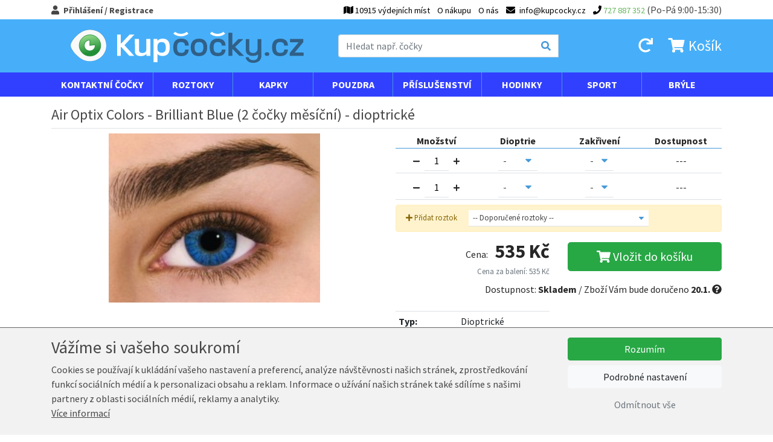

--- FILE ---
content_type: text/html; charset=UTF-8
request_url: https://www.kup-cocky.cz/air-optix-colors-brilliant-blue-2-cocky-mesicni-dioptricke
body_size: 38291
content:
<!DOCTYPE html>
<html lang="cs">
  <head>
    <meta charset="utf-8">

    			<link rel="alternate" hreflang="sk" href="https://www.k-sosovky.sk/air-optix-colors-brilliant-blue-2-sosovky-mesacne-dioptricke" />
	

    <meta http-equiv="X-UA-Compatible" content="IE=edge">
    <meta name="viewport" content="width=device-width, initial-scale=1">
	
	<link href='https://fonts.googleapis.com/css?family=Source+Sans+Pro:400,700&amp;subset=latin,latin-ext' rel='stylesheet' type='text/css'>

	<link rel="shortcut icon" href="/favicon.ico" type="image/x-icon">
	<link rel="icon" href="/favicon.ico" type="image/x-icon">
	
	<title>Air Optix Colors - Brilliant Blue (2 čočky měsíční) - dioptrické - Cena: 535 Kč  - KupČočky.cz</title>

	<meta name="robots" content="index,follow" />
	<meta name="author" content="Marek Kebza - www.kebza.cz" />

	<script>
	    var isMapsApiLoaded = false;
		window.mapsCallback = function () {
			isMapsApiLoaded = true;
		};
	</script>

	<link rel="stylesheet" type="text/css" href="/css/dist/kupcocky.libs.css?v=1713377138" />
			<link rel="stylesheet" type="text/css" href="/css/dist/kupcocky.ui.dist.css?v=1757153906" />	
		
	<script src='/js/ui.config.js?v=1768566550'></script>
	<script src='/js/libs.js?v=1579138701'></script>
	<script src='/js/fa.js?v=1579138701'></script>
	<script src='/js/ui.js?v=1757153839'></script>

	<link rel="icon" type="image/png" sizes="32x32" href="/img/ui/kupcocky//favicon-32x32.png">
	<link rel="icon" type="image/png" sizes="96x96" href="/img/ui/kupcocky//favicon-96x96.png">
	<link rel="icon" type="image/png" sizes="16x16" href="/img/ui/kupcocky//favicon-16x16.png">
	<meta name="theme-color" content="#ffffff">


	<script async defer src="https://maps.googleapis.com/maps/api/js?v=3.exp&amp;sensor=false&amp;key=AIzaSyCymRLahjTPEMge2gYRKf8vXTE-meGYmZI&callback=mapsCallback"></script>
			

	
	<meta name="description" content="Měsíční hydrogelové, barevné čočky, které mají svůj povrch zušlechtěný unikátní technologií. Díky ní zůstávají jemné a neztrácejí vlhkost z povrchu..." /><link rel="canonical" href="https://www.kup-cocky.cz/air-optix-colors-brilliant-blue-2-cocky-mesicni-dioptricke" />			<meta property="og:title" content="Air Optix Colors - Brilliant Blue (2 čočky měsíční) - dioptrické - Cena: 535 Kč  - KupČočky.cz" /><meta property="og:type" content="product" /><meta property="og:url" content="https://www.kup-cocky.cz/air-optix-colors-brilliant-blue-2-cocky-mesicni-dioptricke" /><meta property="og:image" content="https://www.kup-cocky.cz/i/1583-p-big/air-optix-colors-brilliant-blue-2-cocky-mesicni-dioptricke.jpg" /><meta property="og:site_name" content="KupČočky.cz" />	
	
	<script type="text/javascript">
		var _smartsupp = _smartsupp || {};
		_smartsupp.key = "2d7160bee2e7a7b0429dd8f7b9375101439e6b98";
		window.smartsupp||(function(d) {
			var s,c,o=smartsupp=function(){ o._.push(arguments)};o._=[];
			s=d.getElementsByTagName('script')[0];c=d.createElement('script');
			c.type='text/javascript';c.charset='utf-8';c.async=true;
			c.src='//www.smartsuppchat.com/loader.js';s.parentNode.insertBefore(c,s);
		})(document);
	</script>


	<script type="text/javascript">
		var seznam_retargeting_id = 21566;
	</script>
	<script type="text/javascript" src="//c.imedia.cz/js/retargeting.js"></script>

	<script type="text/javascript">
		window.smartlook||(function(d) {
		var o=smartlook=function(){ o.api.push(arguments)},s=d.getElementsByTagName('script')[0];
		var c=d.createElement('script');o.api=new Array();c.async=true;c.type='text/javascript';
		c.charset='utf-8';c.src='//rec.getsmartlook.com/bundle.js';s.parentNode.insertBefore(c,s);
		})(document);
		smartlook('init', '6a61400694def07a45d64c0b9bc61bb1f284543b');
	</script>


	<div id="fb-root"></div>
	<script>(function(d, s, id) {
		var js, fjs = d.getElementsByTagName(s)[0];
		if (d.getElementById(id)) return;
		js = d.createElement(s); js.id = id;
		js.src = "//connect.facebook.net/en_US/sdk.js#xfbml=1&appId=264223583612393&version=v2.0";
		fjs.parentNode.insertBefore(js, fjs);
		}(document, 'script', 'facebook-jssdk'));
	</script>


	<script type="text/javascript">
		var _hwq = _hwq || [];
		_hwq.push(['setKey', 'EA0430B14F9F5AF4FBFF4E0952A99C1F']); _hwq.push(['setTopPos', '120']); _hwq.push(['showWidget', '21']); (function () {
		var ho = document.createElement('script'); ho.type = 'text/javascript'; ho.async = true;
		ho.src = ('https:' == document.location.protocol ? 'https://ssl' : 'http://www') + '.heureka.cz/direct/i/gjs.php?n=wdgt&sak=EA0430B14F9F5AF4FBFF4E0952A99C1F';
		var s = document.getElementsByTagName('script')[0]; s.parentNode.insertBefore(ho, s);
		})();  
	</script>	

					<!-- Kód Google značky pro remarketing -->
		<script type="text/javascript">
			var google_tag_params = {"ecomm_prodid":"54b169d4-6170-4699-a899-186c2e696b7c","ecomm_pagetype":"product","ecomm_totalvalue":"535","ecomm_rec_prodid":[]};
		</script>
		<script type="text/javascript">
			/* <![CDATA[ */
			var google_conversion_id = '971601982';
			var google_custom_params = window.google_tag_params;
			var google_remarketing_only = true;
			/* ]]> */
		</script>
		<script type="text/javascript" src="//www.googleadservices.com/pagead/conversion.js"></script>
		<noscript>
			<div style="display:inline;">
			<img height="1" width="1" style="border-style:none;" alt="" src="//googleads.g.doubleclick.net/pagead/viewthroughconversion/971601982/?value=0&amp;guid=ON&amp;script=0"/>
			</div>
		</noscript>
	    
	
			
<!-- Facebook Pixel Code -->
<script>
!function(f,b,e,v,n,t,s){if(f.fbq)return;n=f.fbq=function(){n.callMethod?
n.callMethod.apply(n,arguments):n.queue.push(arguments)};if(!f._fbq)f._fbq=n;
n.push=n;n.loaded=!0;n.version='2.0';n.queue=[];t=b.createElement(e);t.async=!0;
t.src=v;s=b.getElementsByTagName(e)[0];s.parentNode.insertBefore(t,s)}(window,
document,'script','https://connect.facebook.net/en_US/fbevents.js');

			fbq('consent', 'revoke');
		
	fbq('init', '141505223212753');
	fbq('track', 'PageView');

					fbq('track', 'ViewContent', {"value":"477","currency":"CZK","content_type":"product","content_name":"Air Optix Colors - Brilliant Blue (2 \u010do\u010dky m\u011bs\u00ed\u010dn\u00ed) - dioptrick\u00e9","content_category":"Kontaktn\u00ed \u010do\u010dky \/ Barevn\u00e9 dioptrick\u00e9 \/ M\u011bs\u00ed\u010dn\u00ed \/ Air Optix Colors - Brilliant Blue (2 \u010do\u010dky m\u011bs\u00ed\u010dn\u00ed) - dioptrick\u00e9","content_ids":["CV-AOBBD"]});
	
</script>
<noscript><img height="1" width="1" style="display:none"
src="https://www.facebook.com/tr?id=141505223212753&ev=PageView&noscript=1"
/></noscript>
<!-- DO NOT MODIFY -->
<!-- End Facebook Pixel Code -->	
	<!-- Google tag (gtag.js) -->
<script async src="https://www.googletagmanager.com/gtag/js?id=G-HK0BHPP9N1"></script>
<script>
	window.dataLayer = window.dataLayer || [];
	function gtag(){dataLayer.push(arguments);}
	gtag('js', new Date());

	gtag('config', 'G-HK0BHPP9N1');
	
					gtag("event", "view_item", {
    "currency": "CZK",
    "value": "535",
    "items": [
        {
            "item_id": "CV-AOBBD",
            "item_name": "Air Optix Colors - Brilliant Blue (2 čočky měsíční) - dioptrické",
            "item_brand": "Alcon",
            "item_category": "Kontaktní čočky",
            "item_category2": "Barevné dioptrické",
            "item_category3": "Měsíční",
            "item_category4": null,
            "item_category5": null,
            "value": "535",
            "quantity": 1
        }
    ]
});			
	
	
		

		

			
</script>


		
	
</head>
<body class="full">


<script type="text/javascript">
	var __TRANS = {"addingToBasket":"P\u0159id\u00e1v\u00e1m do ko\u0161\u00edku","loadingMapWithDeliveryPoints":"Otev\u00edr\u00e1m mapu","delivery":"doru\u010den\u00ed","inStock":"Skladem","urlAddToBasket":"\/pridat-do-kosiku"};
</script>
<div class="main-menu">
	<div class="container">
					<a href="/prihlaseni" class="show-login-box font-weight-bold">
				<i class="fas fa-user mr-1"></i>
				<span class="d-none d-lg-inline">Přihlášení / Registrace</span>
				<span class="d-lg-none">Můj účet</span>
			</a>

			<div class="login-box">
				<form class="base" method="post" action="/prihlaseni"><fieldset style="display:none;"><input type="hidden" name="_method" value="POST" /></fieldset>										<div class="mb-2">
						<div class="input text required"><label for="UserUsername">E-mail:</label><input name="data[User][username]" type="text" value="" id="UserUsername" /><div class="cb"></div></div>						<div class="input password required"><label for="UserPassword">Heslo:</label><input type="password" name="data[User][password]" value="" id="UserPassword" /><div class="cb"></div></div>						<input type="hidden" name="data[User][continue]" value="/air-optix-colors-brilliant-blue-2-cocky-mesicni-dioptricke" id="UserContinue" />					</div>

					<a href="/zapomenute-heslo" class="btn btn-sm btn-secondary mr-2 mb-2 mb-sm-0">
						Zapomenuté heslo					</a>
					
					<a href="/registrace" class="btn btn-sm btn-primary mr-2 mb-2 mb-sm-0">
						<i class="fas fa-user"></i>
						Registrace					</a>

					<button class="btn btn-primary btn-sm  mb-sm-0"" type="submit">
						Přihlásit se						<i class="fas fa-chevron-right ml-1"></i>		
					</button>
				</form>					
			</div>
		
		<ul class="menu mb-0 pl-0">
							<li>
					<a href="/osobni-odber">
						<i class="fas fa-map"></i>
						<span class="d-none d-lg-inline"> 10915 výdejních míst	</span>
					</a>
				</li>
						<li>
				<a href="/o-nakupu">O nákupu</a>			</li>
			<li>
				<a href="/o-nas">O nás</a>			</li>
			<li class="email">
				<a href="mailto:info@kupcocky.cz">
					<i class="fas fa-envelope mr-1"></i>
					<span class="d-none d-md-inline">info@kupcocky.cz</span>
				</a>

			</li>
			<li class="phone">
									<a href="tel:727 887 352">
						<i class="fas fa-phone"></i>
						<span class="number d-none d-md-inline">727 887 352</span>
					</a>
								
				<span class="d-none d-md-inline"> (Po-Pá 9:00-15:30)</span>
			</li>
		</ul>
	</div>
</div>



<div class="page-header-wrapper">
	<div class="page-header container py-2">
		<div class="row align-items-center">
			<div class="col-2 d-md-none mobile-menu-toggle">
				<a href="#mobile-menu" data-toggle="collapse" class="ml-2 collapsed">
					<i class="fas fa-bars fa-fw icon-open"></i>
					<i class="fas fa-times fa-fw icon-close"></i>
				</a>				
			</div>
			<div class="col-6 col-md-4 col-lg-5 px-0 px-md-3">
				<a href="/">
					<img class="img-fluid page-logo" src="/img/ui/kupcocky/logo.svg"alt="KupČočky.cz" />
				</a>		
			</div>
			<div class="d-none d-md-block col-md-4 pr-0">
				<form class="search" method="get" action="/hledat">					<div class="input-group d-relative">
						<input class="form-control" type="text" placeholder="Hledat např. čočky" name="query" autocomplete="off" id="search-menu-input" />
						<div class="input-group-append">
							<button class="input-group-text"><i class="fas fa-search"></i></button>
						</div>

						<div id="search-menu"></div>
					</div>
				</form>	
			</div>
			<div class="col-4 col-md-4 col-lg-3 text-right page-header-basket-box">
				<a href="/prihlaseni?repeat=1&continue=/moje-objednavky" class="d-none d-md-inline mr-md-3">
					<i class="fas fa-redo fa-fw"></i>
				</a>
				<a href="#search-wrapper" class="d-md-none" data-toggle="collapse">
					<i class="fas fa-search fa-fw"></i>
				</a>
				
<a href="/kosik" class="mr-md-0" id="header-basket-wrapper">
	<i class="fas fa-shopping-cart fa-fw"></i>
	<span class="count d-md-none">0</span>
	<span class="d-none d-md-inline">
					Košík					</span>
</a>				
			</div>
		</div>
	</div>
</div>

<div class="container d-md-none collapse my-2" id="search-wrapper">
	<div class="row">
		<div class="col-12">
			<form class="search d-relative" method="get" action="/hledat">				<div class="input-group d-relative">
					<input class="form-control" type="text" placeholder="Hledat např. čočky" name="query" autocomplete="off" id="search-menu-input-mobile" />
					<div class="input-group-append">
						<button class="input-group-text"><i class="fas fa-search"></i></button>
					</div>

					<div id="search-menu-mobile"></div>
				</div>
			</form>	
		</div>
	</div>
</div>

<div class="menu-wrapper d-none d-md-block">
	<div class="menu container">
		<ul>
			
<li class="cascade">
	<a href="/dioptricke-cocky">Kontaktní čočky</a>

	<a href="#menu-lenses" data-toggle="collapse" class="float-right collapsed">
		<i class="fas fa-chevron-down m-open"></i>
		<i class="fas fa-chevron-up m-close"></i>
	</a>

	<div class="submenu collapse" id="menu-lenses">
		<div class="row">
			<div class="col-12 col-lg-4">
				<a href="/dioptricke-cocky" class="title">
					Dioptrické čočky					<i class="fas fa-chevron-right"></i>	
				</a>			
				<div class="row d-none d-lg-flex">
					<div class="col-lg-6">
												<ul>
															<li>
									<a href="/dioptricke-cocky-jednodenni">
										Jednodenní									</a>
								</li>
															<li>
									<a href="/dioptricke-cocky-ctrnactidenni">
										Čtrnáctidenní									</a>
								</li>
															<li>
									<a href="/dioptricke-cocky-mesicni">
										Měsíční									</a>
								</li>
															<li>
									<a href="/dioptricke-cocky-trimesicni">
										Tříměsíční									</a>
								</li>
													</ul>
					</div>
					<div class="col-lg-6">
												<ul>
															<li>
									<a href="/dioptricke-cocky-klasicke-sfericke">
										Klasické sférické									</a>
								</li>
															<li>
									<a href="/dioptricke-cocky-toricke">
										Torické									</a>
								</li>
															<li>
									<a href="/dioptricke-cocky-silikon-hydrogelove">
										Silikon-hydrogelové									</a>
								</li>
															<li>
									<a href="/dioptricke-cocky-bifokalni-multifokalni">
										Bifokální-Multifokální									</a>
								</li>
															<li>
									<a href="/dioptricke-cocky-umoznujici-prespani">
										Umožňující přespání									</a>
								</li>
															<li>
									<a href="/dioptricke-cocky-siliko">
										siliko									</a>
								</li>
													</ul>
					</div>
				</div>
			</div>

			<div class="col-12 col-lg-4 col-xl-3">
				<a href="/barevne" class="title">
					Barevné čočky					<i class="fas fa-chevron-right"></i>	
				</a>
				<div class="ml-2 mb-0 mb-lg-2">
					<div class="mb-1">
						<a href="/barevne-dioptricke">
							Dioptrické						</a>
					</div>
											<a
								href="/barevne-cerne-dioptricke"
								style="background-color: #000000"
								class="filter-color-box">
													</a>
											<a
								href="/barevne-fialove-dioptricke"
								style="background-color: #6840a1"
								class="filter-color-box">
													</a>
											<a
								href="/barevne-hnede-dioptricke"
								style="background-color: #4e1f06"
								class="filter-color-box">
													</a>
											<a
								href="/barevne-modre-dioptricke"
								style="background-color: #02a1cd"
								class="filter-color-box">
													</a>
											<a
								href="/barevne-sede-dioptricke"
								style="background-color: #bfc1bb"
								class="filter-color-box">
													</a>
											<a
								href="/barevne-zelene-dioptricke"
								style="background-color: #2cae1e"
								class="filter-color-box">
													</a>
									</div>
				<div class="ml-2">
					<div class="mb-1">
						<a href="/barevne-nedioptricke">
							Nedioptrické						</a>
					</div>
											<a
								href="/barevne-cerne-nedioptricke"
								style="background-color: #000000"
								class="filter-color-box">
													</a>
											<a
								href="/barevne-fialove-nedioptricke"
								style="background-color: #6840a1"
								class="filter-color-box">
													</a>
											<a
								href="/barevne-hnede-nedioptricke"
								style="background-color: #4e1f06"
								class="filter-color-box">
													</a>
											<a
								href="/barevne-modre-nedioptricke"
								style="background-color: #02a1cd"
								class="filter-color-box">
													</a>
											<a
								href="/barevne-sede-nedioptricke"
								style="background-color: #bfc1bb"
								class="filter-color-box">
													</a>
											<a
								href="/barevne-zelene-nedioptricke"
								style="background-color: #2cae1e"
								class="filter-color-box">
													</a>
									</div>
			</div>

			<div class="col-12 col-lg-4 col-xl-3">
				<a href="/crazy" class="title">
					Crazy čočky					<i class="fas fa-chevron-right"></i>	
				</a>
				<div class="ml-2 mb-0 mb-lg-2">
					<div class="mb-1">
						<a href="/crazy-dioptricke">
							Dioptrické						</a>
					</div>
											<a
								href="/crazy-blaznive-dioptricke"
								style="background-size: cover; background: transparent url([data-uri]) no-repeat center center"
								class="filter-color-box">
													</a>
											<a
								href="/crazy-cerno-bile-dioptricke"
								style="background-size: cover; background: transparent url([data-uri]) no-repeat center center"
								class="filter-color-box">
													</a>
											<a
								href="/crazy-cervene-dioptricke"
								style="background-color: #af0600"
								class="filter-color-box">
													</a>
											<a
								href="/crazy-modre-dioptricke"
								style="background-color: #02a1cd"
								class="filter-color-box">
													</a>
											<a
								href="/crazy-zelene-dioptricke"
								style="background-color: #2cae1e"
								class="filter-color-box">
													</a>
											<a
								href="/crazy-zlute-dioptricke"
								style="background-color: #f9f606"
								class="filter-color-box">
													</a>
									</div>
				<div class="ml-2">
					<div class="mb-1">
						<a href="/crazy-nedioptricke">
							Nedioptrické						</a>
					</div>
											<a
								href="/crazy-blaznive-nedioptricke"
								style="background-size: cover; background: transparent url([data-uri]) no-repeat center center"
								class="filter-color-box">
													</a>
											<a
								href="/crazy-cerno-bila-nedioptricke"
								style="background-color: "
								class="filter-color-box">
													</a>
											<a
								href="/crazy-cerno-bile-nedioptricke"
								style="background-size: cover; background: transparent url([data-uri]) no-repeat center center"
								class="filter-color-box">
													</a>
											<a
								href="/crazy-cervena-nedioptricke"
								style="background-color: "
								class="filter-color-box">
													</a>
											<a
								href="/crazy-cervene-nedioptricke"
								style="background-color: #af0600"
								class="filter-color-box">
													</a>
											<a
								href="/crazy-modra-nedioptricke"
								style="background-color: "
								class="filter-color-box">
													</a>
											<a
								href="/crazy-modre-nedioptricke"
								style="background-color: #02a1cd"
								class="filter-color-box">
													</a>
											<a
								href="/crazy-uv-svitici-nedioptricke"
								style="background-size: cover; background: transparent url([data-uri]) no-repeat center center"
								class="filter-color-box">
													</a>
											<a
								href="/crazy-zelena-nedioptricke"
								style="background-color: "
								class="filter-color-box">
													</a>
											<a
								href="/crazy-zelene-nedioptricke"
								style="background-color: #2cae1e"
								class="filter-color-box">
													</a>
											<a
								href="/crazy-zluta-nedioptricke"
								style="background-color: "
								class="filter-color-box">
													</a>
											<a
								href="/crazy-zlute-nedioptricke"
								style="background-color: #f9f606"
								class="filter-color-box">
													</a>
									</div>
			</div>
		</div>
		<hr>
<div class="row our-brands">
	<div class="col">
		<strong class="mr-2">Značky:</strong>
					<a href="/dioptricke-cocky-alcon">
				Alcon			</a>
					<a href="/dioptricke-cocky-alcon-pharmaceuticals">
				Alcon Pharmaceuticals			</a>
					<a href="/dioptricke-cocky-bausch-lomb">
				Bausch &amp; Lomb			</a>
					<a href="/dioptricke-cocky-cooper-vision">
				Cooper Vision			</a>
					<a href="/dioptricke-cocky">
				Johnson &amp; Johnson			</a>
					<a href="/dioptricke-cocky-maxvue-vision">
				Maxvue Vision			</a>
			</div>
</div>	</div>
</li>			
<li class="cascade">
	<a href="/roztoky">Roztoky</a>

	<a href="#menu-solutions" data-toggle="collapse" class="float-right collapsed">
		<i class="fas fa-chevron-down m-open"></i>
		<i class="fas fa-chevron-up m-close"></i>
	</a>

	<div class="submenu collapse" id="menu-solutions">
		<div class="row">
							<div class="col-6 col-20p mb-3 text-center">
					<a href="/roztoky-male-baleni-30-120-ml" class="title">
						Malé balení 30-120 ml						<i class="fas fa-chevron-right"></i>	
					</a>

					<a href="/roztoky-male-baleni-30-120-ml" class="d-block">
													<img src="/i/9855-menu-general/male-baleni-30-120-ml.jpg" class="img-fluid" />
											</a>
				</div>	
							<div class="col-6 col-20p mb-3 text-center">
					<a href="/roztoky-velke-baleni-240-360-ml" class="title">
						Velké balení 240-360 ml						<i class="fas fa-chevron-right"></i>	
					</a>

					<a href="/roztoky-velke-baleni-240-360-ml" class="d-block">
													<img src="/i/9856-menu-general/velke-baleni-240-360-ml.jpg" class="img-fluid" />
											</a>
				</div>	
							<div class="col-6 col-20p mb-3 text-center">
					<a href="/roztoky-peroxidove" class="title">
						Peroxidové						<i class="fas fa-chevron-right"></i>	
					</a>

					<a href="/roztoky-peroxidove" class="d-block">
													<img src="/i/9857-menu-general/peroxidove.jpg" class="img-fluid" />
											</a>
				</div>	
							<div class="col-6 col-20p mb-3 text-center">
					<a href="/roztoky-na-tvrde-cocky" class="title">
						Na tvrdé čočky						<i class="fas fa-chevron-right"></i>	
					</a>

					<a href="/roztoky-na-tvrde-cocky" class="d-block">
													<img src="/i/9858-menu-general/na-tvrde-cocky.jpg" class="img-fluid" />
											</a>
				</div>	
							<div class="col-6 col-20p mb-3 text-center">
					<a href="/roztoky-vyhodna-baleni-roztoku" class="title">
						Výhodná balení roztoků						<i class="fas fa-chevron-right"></i>	
					</a>

					<a href="/roztoky-vyhodna-baleni-roztoku" class="d-block">
													<img src="/i/9859-menu-general/vyhodna-baleni-roztoku.jpg" class="img-fluid" />
											</a>
				</div>	
					</div>
	</div>
</li>			
<li>
	<a href="/ocni-kapky">Kapky</a>
</li>			
<li class="cascade">
	<a href="/pouzdra-wc0od7">Pouzdra</a>

	<a href="#menu-cases" data-toggle="collapse" class="float-right collapsed">
		<i class="fas fa-chevron-down m-open"></i>
		<i class="fas fa-chevron-up m-close"></i>
	</a>

	<div class="submenu collapse" id="menu-cases">
		<div class="row">
							<div class="col-6 col-20p mb-3 text-center">
					<a href="/pouzdra-wc0od7-3d" class="title">
						3D						<i class="fas fa-chevron-right"></i>	
					</a>

					<a href="/pouzdra-wc0od7-3d" class="d-block">
													<img src="/i/9860-menu-cases/3d.jpg" class="img-fluid" />
											</a>
				</div>	
							<div class="col-6 col-20p mb-3 text-center">
					<a href="/pouzdra-wc0od7-antibakterialni" class="title">
						Antibakteriální						<i class="fas fa-chevron-right"></i>	
					</a>

					<a href="/pouzdra-wc0od7-antibakterialni" class="d-block">
													<img src="/i/9861-menu-cases/antibakterialni.jpg" class="img-fluid" />
											</a>
				</div>	
							<div class="col-6 col-20p mb-3 text-center">
					<a href="/pouzdra-wc0od7-barely" class="title">
						Barely						<i class="fas fa-chevron-right"></i>	
					</a>

					<a href="/pouzdra-wc0od7-barely" class="d-block">
													<img src="/i/9862-menu-cases/barely.jpg" class="img-fluid" />
											</a>
				</div>	
							<div class="col-6 col-20p mb-3 text-center">
					<a href="/pouzdra-wc0od7-digitalni" class="title">
						Digitální						<i class="fas fa-chevron-right"></i>	
					</a>

					<a href="/pouzdra-wc0od7-digitalni" class="d-block">
													<img src="/i/9863-menu-cases/digitalni.jpg" class="img-fluid" />
											</a>
				</div>	
							<div class="col-6 col-20p mb-3 text-center">
					<a href="/pouzdra-wc0od7-klasicka" class="title">
						Klasická						<i class="fas fa-chevron-right"></i>	
					</a>

					<a href="/pouzdra-wc0od7-klasicka" class="d-block">
													<img src="/i/9864-menu-cases/klasicka.jpg" class="img-fluid" />
											</a>
				</div>	
							<div class="col-6 col-20p mb-3 text-center">
					<a href="/pouzdra-wc0od7-kozena" class="title">
						Kožená						<i class="fas fa-chevron-right"></i>	
					</a>

					<a href="/pouzdra-wc0od7-kozena" class="d-block">
													<img src="/i/9865-menu-cases/kozena.jpg" class="img-fluid" />
											</a>
				</div>	
							<div class="col-6 col-20p mb-3 text-center">
					<a href="/pouzdra-wc0od7-na-jednodenni" class="title">
						Na jednodenní						<i class="fas fa-chevron-right"></i>	
					</a>

					<a href="/pouzdra-wc0od7-na-jednodenni" class="d-block">
													<img src="/i/9866-menu-cases/na-jednodenni.jpg" class="img-fluid" />
											</a>
				</div>	
							<div class="col-6 col-20p mb-3 text-center">
					<a href="/pouzdra-wc0od7-pro-tvrde-cocky" class="title">
						Pro tvrdé čočky						<i class="fas fa-chevron-right"></i>	
					</a>

					<a href="/pouzdra-wc0od7-pro-tvrde-cocky" class="d-block">
													<img src="/i/9867-menu-cases/pro-tvrde-cocky.jpg" class="img-fluid" />
											</a>
				</div>	
							<div class="col-6 col-20p mb-3 text-center">
					<a href="/pouzdra-wc0od7-se-zrcatkem" class="title">
						Se zrcátkem						<i class="fas fa-chevron-right"></i>	
					</a>

					<a href="/pouzdra-wc0od7-se-zrcatkem" class="d-block">
													<img src="/i/9868-menu-cases/se-zrcatkem.jpg" class="img-fluid" />
											</a>
				</div>	
							<div class="col-6 col-20p mb-3 text-center">
					<a href="/pouzdra-wc0od7-sestava-komplet" class="title">
						Sestava-komplet						<i class="fas fa-chevron-right"></i>	
					</a>

					<a href="/pouzdra-wc0od7-sestava-komplet" class="d-block">
													<img src="/i/9869-menu-cases/sestava-komplet.jpg" class="img-fluid" />
											</a>
				</div>	
							<div class="col-6 col-20p mb-3 text-center">
					<a href="/pouzdra-wc0od7-nahradni" class="title">
						Náhradní						<i class="fas fa-chevron-right"></i>	
					</a>

					<a href="/pouzdra-wc0od7-nahradni" class="d-block">
													<img src="/i/9870-menu-cases/nahradni.jpg" class="img-fluid" />
											</a>
				</div>	
							<div class="col-6 col-20p mb-3 text-center">
					<a href="/pouzdra-wc0od7-vibracni-cisteni" class="title">
						Vibrační čištění						<i class="fas fa-chevron-right"></i>	
					</a>

					<a href="/pouzdra-wc0od7-vibracni-cisteni" class="d-block">
													<img src="/i/9871-menu-cases/vibracni-cisteni.jpg" class="img-fluid" />
											</a>
				</div>	
							<div class="col-6 col-20p mb-3 text-center">
					<a href="/pouzdra-wc0od7-zacvakavaci" class="title">
						Zacvakávací						<i class="fas fa-chevron-right"></i>	
					</a>

					<a href="/pouzdra-wc0od7-zacvakavaci" class="d-block">
													<img src="/i/9872-menu-cases/zacvakavaci.jpg" class="img-fluid" />
											</a>
				</div>	
							<div class="col-6 col-20p mb-3 text-center">
					<a href="/pouzdra-wc0od7-vanocni" class="title">
						Vánoční						<i class="fas fa-chevron-right"></i>	
					</a>

					<a href="/pouzdra-wc0od7-vanocni" class="d-block">
													<img src="/i/9873-menu-cases/vanocni.jpg" class="img-fluid" />
											</a>
				</div>	
					</div>
	</div>
</li>			
<li class="cascade">
	<a href="/prislusenstvi-07yxu2">Příslušenství</a>

	<a href="#menu-accessories" data-toggle="collapse" class="float-right collapsed">
		<i class="fas fa-chevron-down m-open"></i>
		<i class="fas fa-chevron-up m-close"></i>
	</a>

	<div class="submenu collapse" id="menu-accessories">
		<div class="row">
							<div class="col-6 col-20p mb-3 text-center">
					<a href="/prislusenstvi-07yxu2-klesticky-a-pinzety" class="title">
						Kleštičky a pinzety						<i class="fas fa-chevron-right"></i>	
					</a>

					<a href="/prislusenstvi-07yxu2-klesticky-a-pinzety" class="d-block">
													<img src="/i/9874-menu-general/klesticky-a-pinzety.jpg" class="img-fluid" />
											</a>
				</div>	
							<div class="col-6 col-20p mb-3 text-center">
					<a href="/prislusenstvi-07yxu2-aplikatory" class="title">
						Aplikátory						<i class="fas fa-chevron-right"></i>	
					</a>

					<a href="/prislusenstvi-07yxu2-aplikatory" class="d-block">
													<img src="/i/9875-menu-general/aplikatory.jpg" class="img-fluid" />
											</a>
				</div>	
							<div class="col-6 col-20p mb-3 text-center">
					<a href="/prislusenstvi-07yxu2-prislusenstvi-k-brylim" class="title">
						Příslušenství k brýlím						<i class="fas fa-chevron-right"></i>	
					</a>

					<a href="/prislusenstvi-07yxu2-prislusenstvi-k-brylim" class="d-block">
													<img src="/i/9876-menu-general/prislusenstvi-k-brylim.jpg" class="img-fluid" />
											</a>
				</div>	
							<div class="col-6 col-20p mb-3 text-center">
					<a href="/prislusenstvi-07yxu2-trenovani" class="title">
						Trénování						<i class="fas fa-chevron-right"></i>	
					</a>

					<a href="/prislusenstvi-07yxu2-trenovani" class="d-block">
													<img src="/i/9877-menu-general/trenovani.jpg" class="img-fluid" />
											</a>
				</div>	
					</div>
	</div>
</li>			
<li class="cascade">
	<a href="/hodinky">Hodinky</a>

	<a href="#menu-watches" data-toggle="collapse" class="float-right collapsed">
		<i class="fas fa-chevron-down m-open"></i>
		<i class="fas fa-chevron-up m-close"></i>
	</a>

	<div class="submenu collapse" id="menu-watches">
		<div class="row">
							<div class="col-6 col-md-4 mb-3 text-center">
					<a href="/hodinky" class="title">
						Esprit						<i class="fas fa-chevron-right"></i>	
					</a>

					<a href="/hodinky" class="d-block">
													<img src="/i/9878-menu-general/esprit.jpg" class="img-fluid" />
											</a>
				</div>	
							<div class="col-6 col-md-4 mb-3 text-center">
					<a href="/hodinky" class="title">
						Puma						<i class="fas fa-chevron-right"></i>	
					</a>

					<a href="/hodinky" class="d-block">
													<img src="/i/9879-menu-general/puma.jpg" class="img-fluid" />
											</a>
				</div>	
							<div class="col-6 col-md-4 mb-3 text-center">
					<a href="/hodinky" class="title">
						Michael Kors						<i class="fas fa-chevron-right"></i>	
					</a>

					<a href="/hodinky" class="d-block">
													<img src="/i/9880-menu-general/michael-kors.jpg" class="img-fluid" />
											</a>
				</div>	
					</div>
	</div>
</li>			
<li class="cascade">
	<a href="/sport">Sport</a>

	<a href="#menu-sport" data-toggle="collapse" class="float-right collapsed">
		<i class="fas fa-chevron-down m-open"></i>
		<i class="fas fa-chevron-up m-close"></i>
	</a>

	<div class="submenu collapse" id="menu-sport">
		<div class="row">
							<div class="col-6 col-20p mb-3 text-center">
					<a href="/sport-lyzovani-a-snowboarding" class="title">
						Lyžování a Snowboarding						<i class="fas fa-chevron-right"></i>	
					</a>

					<a href="/sport-lyzovani-a-snowboarding" class="d-block">
													<img src="/i/9881-menu-general/lyzovani-a-snowboarding.jpg" class="img-fluid" />
											</a>
				</div>	
							<div class="col-6 col-20p mb-3 text-center">
					<a href="/sport-cepice" class="title">
						Čepice						<i class="fas fa-chevron-right"></i>	
					</a>

					<a href="/sport-cepice" class="d-block">
													<img src="/i/9882-menu-general/cepice.jpg" class="img-fluid" />
											</a>
				</div>	
							<div class="col-6 col-20p mb-3 text-center">
					<a href="/sport-plavani-a-snorchlovani" class="title">
						Plavání a šnorchlování						<i class="fas fa-chevron-right"></i>	
					</a>

					<a href="/sport-plavani-a-snorchlovani" class="d-block">
													<img src="/i/9883-menu-general/plavani-a-snorchlovani.jpg" class="img-fluid" />
											</a>
				</div>	
							<div class="col-6 col-20p mb-3 text-center">
					<a href="/sport-na-cesty" class="title">
						Na cesty						<i class="fas fa-chevron-right"></i>	
					</a>

					<a href="/sport-na-cesty" class="d-block">
													<img src="/i/9884-menu-general/na-cesty.jpg" class="img-fluid" />
											</a>
				</div>	
					</div>
	</div>
</li>			
<li class="cascade">
	<a href="/bryle">Brýle</a>

	<a href="#menu-glasses" data-toggle="collapse" class="float-right collapsed">
		<i class="fas fa-chevron-down m-open"></i>
		<i class="fas fa-chevron-up m-close"></i>
	</a>

	<div class="submenu collapse" id="menu-glasses">	
		<div class="row">
			<div class="col">
				<div class="title">Typ</div>
				<ul>
											<li>
							<a href="/bryle-slunecni">
								Sluneční							</a>
						</li>
											<li>
							<a href="/bryle-dioptricke">
								Dioptrické							</a>
						</li>
											<li>
							<a href="/bryle-lyzarske">
								Lyžařské							</a>
						</li>
											<li>
							<a href="/bryle-plavecke">
								Plavecké							</a>
						</li>
											<li>
							<a href="/bryle-motokrosove">
								Motokrosové							</a>
						</li>
									</ul>
			</div>
			<div class="col">
				<div class="title">Určení</div>
				<ul>
											<li>
							<a href="/bryle-damske">
								Dámské							</a>
						</li>
											<li>
							<a href="/bryle-panske">
								Pánské							</a>
						</li>
											<li>
							<a href="/bryle-unisex">
								Unisex							</a>
						</li>
											<li>
							<a href="/bryle-detske">
								Dětské							</a>
						</li>
									</ul>
			</div>		
			<div class="col">
				<div class="title">Značka</div>
				<ul>
											<li>
							<a href="/bryle-ray-ban">
								Ray-Ban							</a>
						</li>
											<li>
							<a href="/bryle-spy">
								Spy+							</a>
						</li>
											<li>
							<a href="/bryle-oakley">
								Oakley							</a>
						</li>
											<li>
							<a href="/bryle-vogue">
								Vogue							</a>
						</li>
											<li>
							<a href="/bryle-head">
								Head							</a>
						</li>
									</ul>
			</div>
			<div class="col">
				<div class="title">Provedení</div>
				<ul>
											<li>
							<a href="/bryle-sportovni">
								Sportovní							</a>
						</li>
											<li>
							<a href="/bryle-modni">
								Módní							</a>
						</li>
											<li>
							<a href="/bryle-cyklisticke">
								Cyklistické							</a>
						</li>
											<li>
							<a href="/bryle-party-bryle">
								Párty brýle							</a>
						</li>
									</ul>
			</div>	
			<div class="col">
				<div class="title">Tvary</div>
				<ul>
											<li>
							<a href="/bryle-aviator">
								<img src="/img/ui/glasses/aviator.png" alt="Aviator" style="max-width: 3rem;" class="mr-2"> 
								Aviator							</a>
						</li>
											<li>
							<a href="/bryle-wayfarer">
								<img src="/img/ui/glasses/wayfarer.png" alt="Wayfarer" style="max-width: 3rem;" class="mr-2"> 
								Wayfarer							</a>
						</li>
											<li>
							<a href="/bryle-ovalne">
								<img src="/img/ui/glasses/ovalne.png" alt="Oválné" style="max-width: 3rem;" class="mr-2"> 
								Oválné							</a>
						</li>
											<li>
							<a href="/bryle-obdelnikove">
								<img src="/img/ui/glasses/obdelnikove.png" alt="Obdelníkové" style="max-width: 3rem;" class="mr-2"> 
								Obdelníkové							</a>
						</li>
											<li>
							<a href="/bryle-kulate">
								<img src="/img/ui/glasses/kulate.png" alt="Kulaté" style="max-width: 3rem;" class="mr-2"> 
								Kulaté							</a>
						</li>
											<li>
							<a href="/bryle-kocici-oci">
								<img src="/img/ui/glasses/kocici_oci.png" alt="Kočičí oči" style="max-width: 3rem;" class="mr-2"> 
								Kočičí oči							</a>
						</li>
											<li>
							<a href="/bryle-motylek">
								<img src="/img/ui/glasses/motylek.png" alt="Motýlek" style="max-width: 3rem;" class="mr-2"> 
								Motýlek							</a>
						</li>
											<li>
							<a href="/bryle-jednolite">
								<img src="/img/ui/glasses/jednolite.png" alt="Jednolité" style="max-width: 3rem;" class="mr-2"> 
								Jednolité							</a>
						</li>
									</ul>
			</div>										
		</div>

		<hr>
<div class="row our-brands">
	<div class="col">
		<strong class="mr-2">Značky:</strong>
					<a href="/bryle">
				Bausch &amp; Lomb			</a>
					<a href="/bryle">
				Blick-Punkt			</a>
					<a href="/bryle">
				HEAD			</a>
					<a href="/bryle">
				CHINA			</a>
					<a href="/bryle">
				luxottica			</a>
					<a href="/bryle">
				Mares			</a>
					<a href="/bryle">
				OPTIPAK LIMITED			</a>
					<a href="/bryle">
				Spy Optic			</a>
					<a href="/bryle">
				SUNGWANG OPTIC			</a>
					<a href="/bryle">
				W5			</a>
			</div>
</div>	</div>
</li>	</ul>	</div>
</div>

<div id="mobile-menu" class="collapse mobile-menu d-md-none">
	<div class="menu container">
		<ul>
			
<li class="cascade">
	<a href="/dioptricke-cocky">Kontaktní čočky</a>

	<a href="#menu-lenses" data-toggle="collapse" class="float-right collapsed">
		<i class="fas fa-chevron-down m-open"></i>
		<i class="fas fa-chevron-up m-close"></i>
	</a>

	<div class="submenu collapse" id="menu-lenses">
		<div class="row">
			<div class="col-12 col-lg-4">
				<a href="/dioptricke-cocky" class="title">
					Dioptrické čočky					<i class="fas fa-chevron-right"></i>	
				</a>			
				<div class="row d-none d-lg-flex">
					<div class="col-lg-6">
												<ul>
															<li>
									<a href="/dioptricke-cocky-jednodenni">
										Jednodenní									</a>
								</li>
															<li>
									<a href="/dioptricke-cocky-ctrnactidenni">
										Čtrnáctidenní									</a>
								</li>
															<li>
									<a href="/dioptricke-cocky-mesicni">
										Měsíční									</a>
								</li>
															<li>
									<a href="/dioptricke-cocky-trimesicni">
										Tříměsíční									</a>
								</li>
													</ul>
					</div>
					<div class="col-lg-6">
												<ul>
															<li>
									<a href="/dioptricke-cocky-klasicke-sfericke">
										Klasické sférické									</a>
								</li>
															<li>
									<a href="/dioptricke-cocky-toricke">
										Torické									</a>
								</li>
															<li>
									<a href="/dioptricke-cocky-silikon-hydrogelove">
										Silikon-hydrogelové									</a>
								</li>
															<li>
									<a href="/dioptricke-cocky-bifokalni-multifokalni">
										Bifokální-Multifokální									</a>
								</li>
															<li>
									<a href="/dioptricke-cocky-umoznujici-prespani">
										Umožňující přespání									</a>
								</li>
															<li>
									<a href="/dioptricke-cocky-siliko">
										siliko									</a>
								</li>
													</ul>
					</div>
				</div>
			</div>

			<div class="col-12 col-lg-4 col-xl-3">
				<a href="/barevne" class="title">
					Barevné čočky					<i class="fas fa-chevron-right"></i>	
				</a>
				<div class="ml-2 mb-0 mb-lg-2">
					<div class="mb-1">
						<a href="/barevne-dioptricke">
							Dioptrické						</a>
					</div>
											<a
								href="/barevne-cerne-dioptricke"
								style="background-color: #000000"
								class="filter-color-box">
													</a>
											<a
								href="/barevne-fialove-dioptricke"
								style="background-color: #6840a1"
								class="filter-color-box">
													</a>
											<a
								href="/barevne-hnede-dioptricke"
								style="background-color: #4e1f06"
								class="filter-color-box">
													</a>
											<a
								href="/barevne-modre-dioptricke"
								style="background-color: #02a1cd"
								class="filter-color-box">
													</a>
											<a
								href="/barevne-sede-dioptricke"
								style="background-color: #bfc1bb"
								class="filter-color-box">
													</a>
											<a
								href="/barevne-zelene-dioptricke"
								style="background-color: #2cae1e"
								class="filter-color-box">
													</a>
									</div>
				<div class="ml-2">
					<div class="mb-1">
						<a href="/barevne-nedioptricke">
							Nedioptrické						</a>
					</div>
											<a
								href="/barevne-cerne-nedioptricke"
								style="background-color: #000000"
								class="filter-color-box">
													</a>
											<a
								href="/barevne-fialove-nedioptricke"
								style="background-color: #6840a1"
								class="filter-color-box">
													</a>
											<a
								href="/barevne-hnede-nedioptricke"
								style="background-color: #4e1f06"
								class="filter-color-box">
													</a>
											<a
								href="/barevne-modre-nedioptricke"
								style="background-color: #02a1cd"
								class="filter-color-box">
													</a>
											<a
								href="/barevne-sede-nedioptricke"
								style="background-color: #bfc1bb"
								class="filter-color-box">
													</a>
											<a
								href="/barevne-zelene-nedioptricke"
								style="background-color: #2cae1e"
								class="filter-color-box">
													</a>
									</div>
			</div>

			<div class="col-12 col-lg-4 col-xl-3">
				<a href="/crazy" class="title">
					Crazy čočky					<i class="fas fa-chevron-right"></i>	
				</a>
				<div class="ml-2 mb-0 mb-lg-2">
					<div class="mb-1">
						<a href="/crazy-dioptricke">
							Dioptrické						</a>
					</div>
											<a
								href="/crazy-blaznive-dioptricke"
								style="background-size: cover; background: transparent url([data-uri]) no-repeat center center"
								class="filter-color-box">
													</a>
											<a
								href="/crazy-cerno-bile-dioptricke"
								style="background-size: cover; background: transparent url([data-uri]) no-repeat center center"
								class="filter-color-box">
													</a>
											<a
								href="/crazy-cervene-dioptricke"
								style="background-color: #af0600"
								class="filter-color-box">
													</a>
											<a
								href="/crazy-modre-dioptricke"
								style="background-color: #02a1cd"
								class="filter-color-box">
													</a>
											<a
								href="/crazy-zelene-dioptricke"
								style="background-color: #2cae1e"
								class="filter-color-box">
													</a>
											<a
								href="/crazy-zlute-dioptricke"
								style="background-color: #f9f606"
								class="filter-color-box">
													</a>
									</div>
				<div class="ml-2">
					<div class="mb-1">
						<a href="/crazy-nedioptricke">
							Nedioptrické						</a>
					</div>
											<a
								href="/crazy-blaznive-nedioptricke"
								style="background-size: cover; background: transparent url([data-uri]) no-repeat center center"
								class="filter-color-box">
													</a>
											<a
								href="/crazy-cerno-bila-nedioptricke"
								style="background-color: "
								class="filter-color-box">
													</a>
											<a
								href="/crazy-cerno-bile-nedioptricke"
								style="background-size: cover; background: transparent url([data-uri]) no-repeat center center"
								class="filter-color-box">
													</a>
											<a
								href="/crazy-cervena-nedioptricke"
								style="background-color: "
								class="filter-color-box">
													</a>
											<a
								href="/crazy-cervene-nedioptricke"
								style="background-color: #af0600"
								class="filter-color-box">
													</a>
											<a
								href="/crazy-modra-nedioptricke"
								style="background-color: "
								class="filter-color-box">
													</a>
											<a
								href="/crazy-modre-nedioptricke"
								style="background-color: #02a1cd"
								class="filter-color-box">
													</a>
											<a
								href="/crazy-uv-svitici-nedioptricke"
								style="background-size: cover; background: transparent url([data-uri]) no-repeat center center"
								class="filter-color-box">
													</a>
											<a
								href="/crazy-zelena-nedioptricke"
								style="background-color: "
								class="filter-color-box">
													</a>
											<a
								href="/crazy-zelene-nedioptricke"
								style="background-color: #2cae1e"
								class="filter-color-box">
													</a>
											<a
								href="/crazy-zluta-nedioptricke"
								style="background-color: "
								class="filter-color-box">
													</a>
											<a
								href="/crazy-zlute-nedioptricke"
								style="background-color: #f9f606"
								class="filter-color-box">
													</a>
									</div>
			</div>
		</div>
		<hr>
<div class="row our-brands">
	<div class="col">
		<strong class="mr-2">Značky:</strong>
					<a href="/dioptricke-cocky-alcon">
				Alcon			</a>
					<a href="/dioptricke-cocky-alcon-pharmaceuticals">
				Alcon Pharmaceuticals			</a>
					<a href="/dioptricke-cocky-bausch-lomb">
				Bausch &amp; Lomb			</a>
					<a href="/dioptricke-cocky-cooper-vision">
				Cooper Vision			</a>
					<a href="/dioptricke-cocky">
				Johnson &amp; Johnson			</a>
					<a href="/dioptricke-cocky-maxvue-vision">
				Maxvue Vision			</a>
			</div>
</div>	</div>
</li>			
<li class="cascade">
	<a href="/roztoky">Roztoky</a>

	<a href="#menu-solutions" data-toggle="collapse" class="float-right collapsed">
		<i class="fas fa-chevron-down m-open"></i>
		<i class="fas fa-chevron-up m-close"></i>
	</a>

	<div class="submenu collapse" id="menu-solutions">
		<div class="row">
							<div class="col-6 col-20p mb-3 text-center">
					<a href="/roztoky-male-baleni-30-120-ml" class="title">
						Malé balení 30-120 ml						<i class="fas fa-chevron-right"></i>	
					</a>

					<a href="/roztoky-male-baleni-30-120-ml" class="d-block">
													<img src="/i/9855-menu-general/male-baleni-30-120-ml.jpg" class="img-fluid" />
											</a>
				</div>	
							<div class="col-6 col-20p mb-3 text-center">
					<a href="/roztoky-velke-baleni-240-360-ml" class="title">
						Velké balení 240-360 ml						<i class="fas fa-chevron-right"></i>	
					</a>

					<a href="/roztoky-velke-baleni-240-360-ml" class="d-block">
													<img src="/i/9856-menu-general/velke-baleni-240-360-ml.jpg" class="img-fluid" />
											</a>
				</div>	
							<div class="col-6 col-20p mb-3 text-center">
					<a href="/roztoky-peroxidove" class="title">
						Peroxidové						<i class="fas fa-chevron-right"></i>	
					</a>

					<a href="/roztoky-peroxidove" class="d-block">
													<img src="/i/9857-menu-general/peroxidove.jpg" class="img-fluid" />
											</a>
				</div>	
							<div class="col-6 col-20p mb-3 text-center">
					<a href="/roztoky-na-tvrde-cocky" class="title">
						Na tvrdé čočky						<i class="fas fa-chevron-right"></i>	
					</a>

					<a href="/roztoky-na-tvrde-cocky" class="d-block">
													<img src="/i/9858-menu-general/na-tvrde-cocky.jpg" class="img-fluid" />
											</a>
				</div>	
							<div class="col-6 col-20p mb-3 text-center">
					<a href="/roztoky-vyhodna-baleni-roztoku" class="title">
						Výhodná balení roztoků						<i class="fas fa-chevron-right"></i>	
					</a>

					<a href="/roztoky-vyhodna-baleni-roztoku" class="d-block">
													<img src="/i/9859-menu-general/vyhodna-baleni-roztoku.jpg" class="img-fluid" />
											</a>
				</div>	
					</div>
	</div>
</li>			
<li>
	<a href="/ocni-kapky">Kapky</a>
</li>			
<li class="cascade">
	<a href="/pouzdra-wc0od7">Pouzdra</a>

	<a href="#menu-cases" data-toggle="collapse" class="float-right collapsed">
		<i class="fas fa-chevron-down m-open"></i>
		<i class="fas fa-chevron-up m-close"></i>
	</a>

	<div class="submenu collapse" id="menu-cases">
		<div class="row">
							<div class="col-6 col-20p mb-3 text-center">
					<a href="/pouzdra-wc0od7-3d" class="title">
						3D						<i class="fas fa-chevron-right"></i>	
					</a>

					<a href="/pouzdra-wc0od7-3d" class="d-block">
													<img src="/i/9860-menu-cases/3d.jpg" class="img-fluid" />
											</a>
				</div>	
							<div class="col-6 col-20p mb-3 text-center">
					<a href="/pouzdra-wc0od7-antibakterialni" class="title">
						Antibakteriální						<i class="fas fa-chevron-right"></i>	
					</a>

					<a href="/pouzdra-wc0od7-antibakterialni" class="d-block">
													<img src="/i/9861-menu-cases/antibakterialni.jpg" class="img-fluid" />
											</a>
				</div>	
							<div class="col-6 col-20p mb-3 text-center">
					<a href="/pouzdra-wc0od7-barely" class="title">
						Barely						<i class="fas fa-chevron-right"></i>	
					</a>

					<a href="/pouzdra-wc0od7-barely" class="d-block">
													<img src="/i/9862-menu-cases/barely.jpg" class="img-fluid" />
											</a>
				</div>	
							<div class="col-6 col-20p mb-3 text-center">
					<a href="/pouzdra-wc0od7-digitalni" class="title">
						Digitální						<i class="fas fa-chevron-right"></i>	
					</a>

					<a href="/pouzdra-wc0od7-digitalni" class="d-block">
													<img src="/i/9863-menu-cases/digitalni.jpg" class="img-fluid" />
											</a>
				</div>	
							<div class="col-6 col-20p mb-3 text-center">
					<a href="/pouzdra-wc0od7-klasicka" class="title">
						Klasická						<i class="fas fa-chevron-right"></i>	
					</a>

					<a href="/pouzdra-wc0od7-klasicka" class="d-block">
													<img src="/i/9864-menu-cases/klasicka.jpg" class="img-fluid" />
											</a>
				</div>	
							<div class="col-6 col-20p mb-3 text-center">
					<a href="/pouzdra-wc0od7-kozena" class="title">
						Kožená						<i class="fas fa-chevron-right"></i>	
					</a>

					<a href="/pouzdra-wc0od7-kozena" class="d-block">
													<img src="/i/9865-menu-cases/kozena.jpg" class="img-fluid" />
											</a>
				</div>	
							<div class="col-6 col-20p mb-3 text-center">
					<a href="/pouzdra-wc0od7-na-jednodenni" class="title">
						Na jednodenní						<i class="fas fa-chevron-right"></i>	
					</a>

					<a href="/pouzdra-wc0od7-na-jednodenni" class="d-block">
													<img src="/i/9866-menu-cases/na-jednodenni.jpg" class="img-fluid" />
											</a>
				</div>	
							<div class="col-6 col-20p mb-3 text-center">
					<a href="/pouzdra-wc0od7-pro-tvrde-cocky" class="title">
						Pro tvrdé čočky						<i class="fas fa-chevron-right"></i>	
					</a>

					<a href="/pouzdra-wc0od7-pro-tvrde-cocky" class="d-block">
													<img src="/i/9867-menu-cases/pro-tvrde-cocky.jpg" class="img-fluid" />
											</a>
				</div>	
							<div class="col-6 col-20p mb-3 text-center">
					<a href="/pouzdra-wc0od7-se-zrcatkem" class="title">
						Se zrcátkem						<i class="fas fa-chevron-right"></i>	
					</a>

					<a href="/pouzdra-wc0od7-se-zrcatkem" class="d-block">
													<img src="/i/9868-menu-cases/se-zrcatkem.jpg" class="img-fluid" />
											</a>
				</div>	
							<div class="col-6 col-20p mb-3 text-center">
					<a href="/pouzdra-wc0od7-sestava-komplet" class="title">
						Sestava-komplet						<i class="fas fa-chevron-right"></i>	
					</a>

					<a href="/pouzdra-wc0od7-sestava-komplet" class="d-block">
													<img src="/i/9869-menu-cases/sestava-komplet.jpg" class="img-fluid" />
											</a>
				</div>	
							<div class="col-6 col-20p mb-3 text-center">
					<a href="/pouzdra-wc0od7-nahradni" class="title">
						Náhradní						<i class="fas fa-chevron-right"></i>	
					</a>

					<a href="/pouzdra-wc0od7-nahradni" class="d-block">
													<img src="/i/9870-menu-cases/nahradni.jpg" class="img-fluid" />
											</a>
				</div>	
							<div class="col-6 col-20p mb-3 text-center">
					<a href="/pouzdra-wc0od7-vibracni-cisteni" class="title">
						Vibrační čištění						<i class="fas fa-chevron-right"></i>	
					</a>

					<a href="/pouzdra-wc0od7-vibracni-cisteni" class="d-block">
													<img src="/i/9871-menu-cases/vibracni-cisteni.jpg" class="img-fluid" />
											</a>
				</div>	
							<div class="col-6 col-20p mb-3 text-center">
					<a href="/pouzdra-wc0od7-zacvakavaci" class="title">
						Zacvakávací						<i class="fas fa-chevron-right"></i>	
					</a>

					<a href="/pouzdra-wc0od7-zacvakavaci" class="d-block">
													<img src="/i/9872-menu-cases/zacvakavaci.jpg" class="img-fluid" />
											</a>
				</div>	
							<div class="col-6 col-20p mb-3 text-center">
					<a href="/pouzdra-wc0od7-vanocni" class="title">
						Vánoční						<i class="fas fa-chevron-right"></i>	
					</a>

					<a href="/pouzdra-wc0od7-vanocni" class="d-block">
													<img src="/i/9873-menu-cases/vanocni.jpg" class="img-fluid" />
											</a>
				</div>	
					</div>
	</div>
</li>			
<li class="cascade">
	<a href="/prislusenstvi-07yxu2">Příslušenství</a>

	<a href="#menu-accessories" data-toggle="collapse" class="float-right collapsed">
		<i class="fas fa-chevron-down m-open"></i>
		<i class="fas fa-chevron-up m-close"></i>
	</a>

	<div class="submenu collapse" id="menu-accessories">
		<div class="row">
							<div class="col-6 col-20p mb-3 text-center">
					<a href="/prislusenstvi-07yxu2-klesticky-a-pinzety" class="title">
						Kleštičky a pinzety						<i class="fas fa-chevron-right"></i>	
					</a>

					<a href="/prislusenstvi-07yxu2-klesticky-a-pinzety" class="d-block">
													<img src="/i/9874-menu-general/klesticky-a-pinzety.jpg" class="img-fluid" />
											</a>
				</div>	
							<div class="col-6 col-20p mb-3 text-center">
					<a href="/prislusenstvi-07yxu2-aplikatory" class="title">
						Aplikátory						<i class="fas fa-chevron-right"></i>	
					</a>

					<a href="/prislusenstvi-07yxu2-aplikatory" class="d-block">
													<img src="/i/9875-menu-general/aplikatory.jpg" class="img-fluid" />
											</a>
				</div>	
							<div class="col-6 col-20p mb-3 text-center">
					<a href="/prislusenstvi-07yxu2-prislusenstvi-k-brylim" class="title">
						Příslušenství k brýlím						<i class="fas fa-chevron-right"></i>	
					</a>

					<a href="/prislusenstvi-07yxu2-prislusenstvi-k-brylim" class="d-block">
													<img src="/i/9876-menu-general/prislusenstvi-k-brylim.jpg" class="img-fluid" />
											</a>
				</div>	
							<div class="col-6 col-20p mb-3 text-center">
					<a href="/prislusenstvi-07yxu2-trenovani" class="title">
						Trénování						<i class="fas fa-chevron-right"></i>	
					</a>

					<a href="/prislusenstvi-07yxu2-trenovani" class="d-block">
													<img src="/i/9877-menu-general/trenovani.jpg" class="img-fluid" />
											</a>
				</div>	
					</div>
	</div>
</li>			
<li class="cascade">
	<a href="/hodinky">Hodinky</a>

	<a href="#menu-watches" data-toggle="collapse" class="float-right collapsed">
		<i class="fas fa-chevron-down m-open"></i>
		<i class="fas fa-chevron-up m-close"></i>
	</a>

	<div class="submenu collapse" id="menu-watches">
		<div class="row">
							<div class="col-6 col-md-4 mb-3 text-center">
					<a href="/hodinky" class="title">
						Esprit						<i class="fas fa-chevron-right"></i>	
					</a>

					<a href="/hodinky" class="d-block">
													<img src="/i/9878-menu-general/esprit.jpg" class="img-fluid" />
											</a>
				</div>	
							<div class="col-6 col-md-4 mb-3 text-center">
					<a href="/hodinky" class="title">
						Puma						<i class="fas fa-chevron-right"></i>	
					</a>

					<a href="/hodinky" class="d-block">
													<img src="/i/9879-menu-general/puma.jpg" class="img-fluid" />
											</a>
				</div>	
							<div class="col-6 col-md-4 mb-3 text-center">
					<a href="/hodinky" class="title">
						Michael Kors						<i class="fas fa-chevron-right"></i>	
					</a>

					<a href="/hodinky" class="d-block">
													<img src="/i/9880-menu-general/michael-kors.jpg" class="img-fluid" />
											</a>
				</div>	
					</div>
	</div>
</li>			
<li class="cascade">
	<a href="/sport">Sport</a>

	<a href="#menu-sport" data-toggle="collapse" class="float-right collapsed">
		<i class="fas fa-chevron-down m-open"></i>
		<i class="fas fa-chevron-up m-close"></i>
	</a>

	<div class="submenu collapse" id="menu-sport">
		<div class="row">
							<div class="col-6 col-20p mb-3 text-center">
					<a href="/sport-lyzovani-a-snowboarding" class="title">
						Lyžování a Snowboarding						<i class="fas fa-chevron-right"></i>	
					</a>

					<a href="/sport-lyzovani-a-snowboarding" class="d-block">
													<img src="/i/9881-menu-general/lyzovani-a-snowboarding.jpg" class="img-fluid" />
											</a>
				</div>	
							<div class="col-6 col-20p mb-3 text-center">
					<a href="/sport-cepice" class="title">
						Čepice						<i class="fas fa-chevron-right"></i>	
					</a>

					<a href="/sport-cepice" class="d-block">
													<img src="/i/9882-menu-general/cepice.jpg" class="img-fluid" />
											</a>
				</div>	
							<div class="col-6 col-20p mb-3 text-center">
					<a href="/sport-plavani-a-snorchlovani" class="title">
						Plavání a šnorchlování						<i class="fas fa-chevron-right"></i>	
					</a>

					<a href="/sport-plavani-a-snorchlovani" class="d-block">
													<img src="/i/9883-menu-general/plavani-a-snorchlovani.jpg" class="img-fluid" />
											</a>
				</div>	
							<div class="col-6 col-20p mb-3 text-center">
					<a href="/sport-na-cesty" class="title">
						Na cesty						<i class="fas fa-chevron-right"></i>	
					</a>

					<a href="/sport-na-cesty" class="d-block">
													<img src="/i/9884-menu-general/na-cesty.jpg" class="img-fluid" />
											</a>
				</div>	
					</div>
	</div>
</li>			
<li class="cascade">
	<a href="/bryle">Brýle</a>

	<a href="#menu-glasses" data-toggle="collapse" class="float-right collapsed">
		<i class="fas fa-chevron-down m-open"></i>
		<i class="fas fa-chevron-up m-close"></i>
	</a>

	<div class="submenu collapse" id="menu-glasses">	
		<div class="row">
			<div class="col">
				<div class="title">Typ</div>
				<ul>
											<li>
							<a href="/bryle-slunecni">
								Sluneční							</a>
						</li>
											<li>
							<a href="/bryle-dioptricke">
								Dioptrické							</a>
						</li>
											<li>
							<a href="/bryle-lyzarske">
								Lyžařské							</a>
						</li>
											<li>
							<a href="/bryle-plavecke">
								Plavecké							</a>
						</li>
											<li>
							<a href="/bryle-motokrosove">
								Motokrosové							</a>
						</li>
									</ul>
			</div>
			<div class="col">
				<div class="title">Určení</div>
				<ul>
											<li>
							<a href="/bryle-damske">
								Dámské							</a>
						</li>
											<li>
							<a href="/bryle-panske">
								Pánské							</a>
						</li>
											<li>
							<a href="/bryle-unisex">
								Unisex							</a>
						</li>
											<li>
							<a href="/bryle-detske">
								Dětské							</a>
						</li>
									</ul>
			</div>		
			<div class="col">
				<div class="title">Značka</div>
				<ul>
											<li>
							<a href="/bryle-ray-ban">
								Ray-Ban							</a>
						</li>
											<li>
							<a href="/bryle-spy">
								Spy+							</a>
						</li>
											<li>
							<a href="/bryle-oakley">
								Oakley							</a>
						</li>
											<li>
							<a href="/bryle-vogue">
								Vogue							</a>
						</li>
											<li>
							<a href="/bryle-head">
								Head							</a>
						</li>
									</ul>
			</div>
			<div class="col">
				<div class="title">Provedení</div>
				<ul>
											<li>
							<a href="/bryle-sportovni">
								Sportovní							</a>
						</li>
											<li>
							<a href="/bryle-modni">
								Módní							</a>
						</li>
											<li>
							<a href="/bryle-cyklisticke">
								Cyklistické							</a>
						</li>
											<li>
							<a href="/bryle-party-bryle">
								Párty brýle							</a>
						</li>
									</ul>
			</div>	
			<div class="col">
				<div class="title">Tvary</div>
				<ul>
											<li>
							<a href="/bryle-aviator">
								<img src="/img/ui/glasses/aviator.png" alt="Aviator" style="max-width: 3rem;" class="mr-2"> 
								Aviator							</a>
						</li>
											<li>
							<a href="/bryle-wayfarer">
								<img src="/img/ui/glasses/wayfarer.png" alt="Wayfarer" style="max-width: 3rem;" class="mr-2"> 
								Wayfarer							</a>
						</li>
											<li>
							<a href="/bryle-ovalne">
								<img src="/img/ui/glasses/ovalne.png" alt="Oválné" style="max-width: 3rem;" class="mr-2"> 
								Oválné							</a>
						</li>
											<li>
							<a href="/bryle-obdelnikove">
								<img src="/img/ui/glasses/obdelnikove.png" alt="Obdelníkové" style="max-width: 3rem;" class="mr-2"> 
								Obdelníkové							</a>
						</li>
											<li>
							<a href="/bryle-kulate">
								<img src="/img/ui/glasses/kulate.png" alt="Kulaté" style="max-width: 3rem;" class="mr-2"> 
								Kulaté							</a>
						</li>
											<li>
							<a href="/bryle-kocici-oci">
								<img src="/img/ui/glasses/kocici_oci.png" alt="Kočičí oči" style="max-width: 3rem;" class="mr-2"> 
								Kočičí oči							</a>
						</li>
											<li>
							<a href="/bryle-motylek">
								<img src="/img/ui/glasses/motylek.png" alt="Motýlek" style="max-width: 3rem;" class="mr-2"> 
								Motýlek							</a>
						</li>
											<li>
							<a href="/bryle-jednolite">
								<img src="/img/ui/glasses/jednolite.png" alt="Jednolité" style="max-width: 3rem;" class="mr-2"> 
								Jednolité							</a>
						</li>
									</ul>
			</div>										
		</div>

		<hr>
<div class="row our-brands">
	<div class="col">
		<strong class="mr-2">Značky:</strong>
					<a href="/bryle">
				Bausch &amp; Lomb			</a>
					<a href="/bryle">
				Blick-Punkt			</a>
					<a href="/bryle">
				HEAD			</a>
					<a href="/bryle">
				CHINA			</a>
					<a href="/bryle">
				luxottica			</a>
					<a href="/bryle">
				Mares			</a>
					<a href="/bryle">
				OPTIPAK LIMITED			</a>
					<a href="/bryle">
				Spy Optic			</a>
					<a href="/bryle">
				SUNGWANG OPTIC			</a>
					<a href="/bryle">
				W5			</a>
			</div>
</div>	</div>
</li>	</ul>	</div>
	<div class="menu-close" data-target="#mobile-menu" data-toggle="collapse">
		<i class="fas fa-times fa-fw icon-close"></i>
	</div>
</div>


	<div class="full-content">
		
<script type="application/ld+json">
  {"@context":"http:\/\/schema.org\/","@type":"Product","name":"Air Optix Colors - Brilliant Blue (2 \u010do\u010dky m\u011bs\u00ed\u010dn\u00ed) - dioptrick\u00e9 - Cena: 535 K\u010d","image":"\/i\/1583-p-big\/air-optix-colors-brilliant-blue-2-cocky-mesicni-dioptricke.jpg","description":"M\u011bs\u00ed\u010dn\u00ed hydrogelov\u00e9, barevn\u00e9 \u010do\u010dky, kter\u00e9 maj\u00ed sv\u016fj povrch zu\u0161lecht\u011bn\u00fd unik\u00e1tn\u00ed technologi\u00ed. D\u00edky n\u00ed z\u016fst\u00e1vaj\u00ed jemn\u00e9 a neztr\u00e1cej\u00ed vlhkost z povrchu \u010do\u010dky. Proto jsou v\u00fdjime\u010dn\u011b pohodln\u00e9 po cel\u00fd m\u011bs\u00edc no\u0161en\u00ed. Air Optix Colors hezky zm\u011bn\u00ed p\u016fvodn\u00ed barvu o\u010d\u00ed a d\u00edky sv\u00e9 barevn\u00e9 struktu\u0159e hezky prokresl\u00ed a zv\u00fdrazn\u00ed ka\u017edou o\u010dn\u00ed duhovku. \r\nPro uchov\u00e1n\u00ed barevn\u00fdch \u010do\u010dek a jejich pravideln\u00e9 pou\u017e\u00edv\u00e1n\u00ed je pot\u0159eba zakoupit roztok a pouzdro na kontaktn\u00ed \u010do\u010dky. \r\nUpozorn\u011bn\u00ed: Barevn\u00e9 kontaktn\u00ed \u010do\u010dky nejsou korek\u010dn\u00ed zrakovou pom\u016fckou! Jedn\u00e1 se o z\u00e1bavn\u00e9 \u010do\u010dky, ve kter\u00fdch se v\u011bt\u0161inou zhor\u0161\u00ed p\u0159edev\u0161\u00edm perifern\u00ed vid\u011bn\u00ed, proto v nich nen\u00ed vhodn\u00e9 \u0159\u00eddit a vykon\u00e1vat \u010dinnosti p\u0159i kter\u00fdch pot\u0159ebujete na 100% bezvadn\u011b vid\u011bt! \r\nUveden\u00fd obr\u00e1zek u produktu je ofici\u00e1ln\u011b dod\u00e1v\u00e1n v\u00fdrobcem a je pouze ilustra\u010dn\u00ed. V\u00fdsledn\u00fd efekt v\u017edy z\u00e1le\u017e\u00ed na p\u016fvodn\u00ed barv\u011b oka u\u017eivatele a m\u016f\u017ee se od ilustra\u010dn\u00edho obr\u00e1zku li\u0161it. K v\u011bt\u0161in\u011b barevn\u00fdch \u010do\u010dek uv\u00e1d\u00edme fotky re\u00e1ln\u00fdch lid\u00ed, pro lep\u0161\u00ed p\u0159edstavu v\u00fdsledn\u00e9 zm\u011bny barvy oka.","brand":"Alcon","sku":"CV-AOBBD","gtin13":"033362009121","offers":{"@type":"Offer","priceCurrency":"CZK","url":"https:\/\/www.kup-cocky.cz\/air-optix-colors-brilliant-blue-2-cocky-mesicni-dioptricke","price":535,"availability":"http:\/\/schema.org\/InStock","itemCondition":"http:\/\/schema.org\/InStock"}}</script>
<div class="container" itemscope itemtype="https://schema.org/Product">
<div class="title-block">
	<h1 itemprop="name">Air Optix Colors - Brilliant Blue (2 čočky měsíční) - dioptrické</h1>
</div>

<div class="product-detail">
			<form class="form-toBasket form-basket-add form-base" method="post" action="/pridat-do-kosiku"><fieldset style="display:none;"><input type="hidden" name="_method" value="POST" /></fieldset>			<div class="row">
				<div class="image col-md-6 col-sm-12 col-12 mb-1 mb-md-3">
					<div class="mb-3">
						<a href="/i/1583-p-big/air-optix-colors-brilliant-blue-2-cocky-mesicni-dioptricke.jpg" class="main lightbox" rel="gal"><img src="/i/1583-p-vw/air-optix-colors-brilliant-blue-2-cocky-mesicni-dioptricke.jpg" alt="Air Optix Colors - Brilliant Blue (2 čočky měsíční) - dioptrické" itemprop="image" class="img-fluid" /></a>					</div>						
					
											<div class="row image-small">
																
						</div>
						<!-- <script type="text/javascript">
							$(document).ready(function() {
								$('.product-detail .img-slides').slick({
									infinite: true,
									slidesToShow: 6,
									dots: true,
									autoplay: true,
									arrows: false,
									slidesToScroll: 3
								});
							});
						</script>			 -->
									</div>

				<div class="info col-md-6 col-sm-12 col-12">
											<div class="product-pick mb-2">
							<div class="row no-gutters">
								<div class="col">Množství</div>
																											<div class="col">
											Dioptrie										</div>
																			<div class="col">
											Zakřivení										</div>
																									<div class="col">Dostupnost</div>
							</div>
																								<div class="row  no-gutters align-items-center v-row mb-1" rel="0">
										<div class="col v-cell">
											<input type="hidden" name="data[BasketItem][id]" class="variant-id" id="product-id-0" value="54b169d4-6170-4699-a899-186c2e696b7c" />											<div class="number"><span class="minus"><i class="fas fa-minus minus"></i></span><input name="data[Item][0][quantity]" type="text" class="variant-quantity" value="1" id="Item0Quantity" /><span class="plus"><i class="fas fa-plus"></i></span></div>										</div>
																																													<div class="col v-cell">
													<select name="data[Item][0][dioptrie]" class="variant-param-dioptrie" id="Item0Dioptrie">
<option value="">-</option>
<option value="-8,00">&#8209;8,00</option>
<option value="-7,50">&#8209;7,50</option>
<option value="-7,00">&#8209;7,00</option>
<option value="-6,50">&#8209;6,50</option>
<option value="-6,00">&#8209;6,00</option>
<option value="-5,75">&#8209;5,75</option>
<option value="-5,50">&#8209;5,50</option>
<option value="-5,25">&#8209;5,25</option>
<option value="-5,00">&#8209;5,00</option>
<option value="-4,75">&#8209;4,75</option>
<option value="-4,50">&#8209;4,50</option>
<option value="-4,25">&#8209;4,25</option>
<option value="-4,00">&#8209;4,00</option>
<option value="-3,75">&#8209;3,75</option>
<option value="-3,50">&#8209;3,50</option>
<option value="-3,25">&#8209;3,25</option>
<option value="-3,00">&#8209;3,00</option>
<option value="-2,75">&#8209;2,75</option>
<option value="-2,50">&#8209;2,50</option>
<option value="-2,25">&#8209;2,25</option>
<option value="-2,00">&#8209;2,00</option>
<option value="-1,75">&#8209;1,75</option>
<option value="-1,50">&#8209;1,50</option>
<option value="-1,25">&#8209;1,25</option>
<option value="-1,00">&#8209;1,00</option>
<option value="-0,75">&#8209;0,75</option>
<option value="-0,50">&#8209;0,50</option>
<option value="-0,25">&#8209;0,25</option>
<option value="+0,25">+0,25</option>
<option value="+0,50">+0,50</option>
<option value="+0,75">+0,75</option>
<option value="+1,00">+1,00</option>
<option value="+1,25">+1,25</option>
<option value="+1,50">+1,50</option>
<option value="+1,75">+1,75</option>
<option value="+2,00">+2,00</option>
<option value="+2,25">+2,25</option>
<option value="+2,50">+2,50</option>
<option value="+2,75">+2,75</option>
<option value="+3,00">+3,00</option>
<option value="+3,25">+3,25</option>
<option value="+3,50">+3,50</option>
<option value="+3,75">+3,75</option>
<option value="+4,00">+4,00</option>
<option value="+4,25">+4,25</option>
<option value="+4,50">+4,50</option>
<option value="+4,75">+4,75</option>
<option value="+5,00">+5,00</option>
<option value="+5,25">+5,25</option>
<option value="+5,50">+5,50</option>
<option value="+5,75">+5,75</option>
<option value="+6,00">+6,00</option>
</select>												</div>
																																			<div class="col v-cell">
													<select name="data[Item][0][zakriveni]" class="variant-param-zakriveni" id="Item0Zakriveni">
<option value="">-</option>
<option value="8.6">8.6</option>
</select>												</div>
																															<div class="col v-cell availability">---</div>
									</div>
																	<div class="row  no-gutters align-items-center v-row mb-1" rel="1">
										<div class="col v-cell">
											<input type="hidden" name="data[BasketItem][id]" class="variant-id" id="product-id-1" value="54b169d4-6170-4699-a899-186c2e696b7c" />											<div class="number"><span class="minus"><i class="fas fa-minus minus"></i></span><input name="data[Item][1][quantity]" type="text" class="variant-quantity" value="1" id="Item1Quantity" /><span class="plus"><i class="fas fa-plus"></i></span></div>										</div>
																																													<div class="col v-cell">
													<select name="data[Item][1][dioptrie]" class="variant-param-dioptrie" id="Item1Dioptrie">
<option value="">-</option>
<option value="-8,00">&#8209;8,00</option>
<option value="-7,50">&#8209;7,50</option>
<option value="-7,00">&#8209;7,00</option>
<option value="-6,50">&#8209;6,50</option>
<option value="-6,00">&#8209;6,00</option>
<option value="-5,75">&#8209;5,75</option>
<option value="-5,50">&#8209;5,50</option>
<option value="-5,25">&#8209;5,25</option>
<option value="-5,00">&#8209;5,00</option>
<option value="-4,75">&#8209;4,75</option>
<option value="-4,50">&#8209;4,50</option>
<option value="-4,25">&#8209;4,25</option>
<option value="-4,00">&#8209;4,00</option>
<option value="-3,75">&#8209;3,75</option>
<option value="-3,50">&#8209;3,50</option>
<option value="-3,25">&#8209;3,25</option>
<option value="-3,00">&#8209;3,00</option>
<option value="-2,75">&#8209;2,75</option>
<option value="-2,50">&#8209;2,50</option>
<option value="-2,25">&#8209;2,25</option>
<option value="-2,00">&#8209;2,00</option>
<option value="-1,75">&#8209;1,75</option>
<option value="-1,50">&#8209;1,50</option>
<option value="-1,25">&#8209;1,25</option>
<option value="-1,00">&#8209;1,00</option>
<option value="-0,75">&#8209;0,75</option>
<option value="-0,50">&#8209;0,50</option>
<option value="-0,25">&#8209;0,25</option>
<option value="+0,25">+0,25</option>
<option value="+0,50">+0,50</option>
<option value="+0,75">+0,75</option>
<option value="+1,00">+1,00</option>
<option value="+1,25">+1,25</option>
<option value="+1,50">+1,50</option>
<option value="+1,75">+1,75</option>
<option value="+2,00">+2,00</option>
<option value="+2,25">+2,25</option>
<option value="+2,50">+2,50</option>
<option value="+2,75">+2,75</option>
<option value="+3,00">+3,00</option>
<option value="+3,25">+3,25</option>
<option value="+3,50">+3,50</option>
<option value="+3,75">+3,75</option>
<option value="+4,00">+4,00</option>
<option value="+4,25">+4,25</option>
<option value="+4,50">+4,50</option>
<option value="+4,75">+4,75</option>
<option value="+5,00">+5,00</option>
<option value="+5,25">+5,25</option>
<option value="+5,50">+5,50</option>
<option value="+5,75">+5,75</option>
<option value="+6,00">+6,00</option>
</select>												</div>
																																			<div class="col v-cell">
													<select name="data[Item][1][zakriveni]" class="variant-param-zakriveni" id="Item1Zakriveni">
<option value="">-</option>
<option value="8.6">8.6</option>
</select>												</div>
																															<div class="col v-cell availability">---</div>
									</div>
																					</div>
										<input type="hidden" name="data[BasketItem][product_id]" value="54b169d4-6170-4699-a899-186c2e696b7c" id="BasketItemProductId" />										<input type="hidden" name="data[BasketItem][referer]" value="/air-optix-colors-brilliant-blue-2-cocky-mesicni-dioptricke" id="BasketItemReferer" />					
					

											
<div class="alert alert-warning small mb-2 py-2 px-3">
	<label for="SolutionList" class="mr-3 mb-1 mb-lg-0">
		<i class="fas fa-plus"></i>
		Přidat roztok 	</label>
	<select name="data[Solution][id]" id="SolutionList">
		<option value="" data-price="0">-- Doporučené roztoky --</option>
					<option value="54b16abf-71e0-4318-957a-186c2e696b7c" data-price="49">
				Pouzdro se zrcátkem motiv Ovoce - Meloun 
				+49 Kč			</option>
					<option value="53c67e86-173c-4f03-9aa2-4f852e696b7c" data-price="199">
				ReNu MultiPlus 360 ml s pouzdrem 
				+199 Kč			</option>
			</select>
</div>						<div class="row mb-2 align-items-center">
							<div class="col">
								<div class="text-right">							
									<span class="price-label mr-2">Cena:</span>
									<span class="price-total total-price">535 Kč</span>
								</div>

																	<div class="text-right small text-muted">
										Cena za balení: 535 Kč
																	

																				
									</div>
															</div>
							<div class="col">
								<button class="btn btn-success btn-lg btn-block">
									<i class="fas fa-shopping-cart"></i>
									<span class="d-md-none">Do košíku</span>
									<span class="d-none d-md-inline">Vložit do košíku</span>
								</button>
							</div>
						</div>
									
					
					<div class="mb-4">
													<div class="delivery-date text-right">
								Dostupnost:								<strong>Skladem</strong>
								/
								Zboží Vám bude doručeno <span class="value">20.1.</span>								<i class="delivery-date-icon fas fa-question-circle"></i>
							</div>

							<div class="deliveries-table-wrapper d-none">
								<table class="deliveries-table table table-sm mb-0">
									
																			<tr>
											<td class="name">
												Balíkovna na adresu (dodání 1-2 dny)											</td>
											<td class="delivery-row font-weight-bold delivery-4ee5c858-02c4-4aa6-800a-2806ba217ed2">
																																				21.1.2026											</td>
										</tr>
																			<tr>
											<td class="name">
												WeDo v rámci ČR (dodání 1-2 dny)											</td>
											<td class="delivery-row font-weight-bold delivery-559d294c-a358-4dca-8cb0-39275e17a87a">
																																				21.1.2026											</td>
										</tr>
																			<tr>
											<td class="name">
												Poděbrady (ul. Revoluční 1017) - provozovna kup-čočky 											</td>
											<td class="delivery-row font-weight-bold delivery-55b0ae19-4388-45d9-a310-62985e17a87a">
																																				20.1.2026											</td>
										</tr>
																			<tr>
											<td class="name">
												Česká pošta - balík do Balíkovny (1-2 dny)											</td>
											<td class="delivery-row font-weight-bold delivery-5fcfa2ed-bea0-45cb-986a-034c82ac98eb">
																																				21.1.2026											</td>
										</tr>
																										</table>					
							</div>					
											</div>

							
										

					<div class="row align-items-center">
						<div class="col-12 col-md-6">			
							<table class="table table-sm">
																	<tr>
										<th>Typ:</th>
										<td>Dioptrické</td>
									</tr>
																									<tr>
										<th>Výrobce:</th>
										<td><a href="/alcon" itemprop="brand">Alcon</a></td>
									</tr>
																									<tr>
										<th>EAN:</th>
										<td>033362009121</td>
									</tr>
								
															</table>					
						</div>	
						
						<div class="col-12 col-md-6 text-center">
																						<img 
									src="/img/ui/brand/alcon.jpg" 
									alt="Produkt značky Alcon" 
									class="img-fluid">
													</div>
					</div>					
				</div>
			</div>
		</form>	</div>

<div class="product-banners row no-gutters">
			<div class="col-md-3 col-6">
			<div class="row no-gutters align-items-center">
				<div class="col-3 text-center">
					<i class="fas fa-gift fa-fw"></i>	
				</div>
				<div class="col-9 pl-2 pl-sm-0 pl-2-md pl-0-lg">
					<a href="/ziskejte-bajecne-darky-zdarma#gifts-now" class="banner gifts">
						Dárky zdarma<br> od nákupu za <strong>990 Kč</strong>					</a>	
				</div>			
			</div>
		</div>
	
			<div class="col-md-3 col-6 d-none d-md-block">
			<div class="row no-gutters align-items-center">
				<div class="col-3 text-center">
					<i class="fas fa-award fa-fw"></i>	
				</div>
				<div class="col-9 pl-2 pl-sm-0 pl-2-md pl-0-lg">
					<a href="/ziskejte-bajecne-darky-zdarma#gifts-points" class="banner points">
						Sbírejte body a<br> získejte dárky					</a>	
				</div>
			</div>
		</div>
	
	
			<div class="col-md-3 col-6">
			<div class="row no-gutters align-items-center">
				<div class="col-3 text-center">
					<i class="fas fa-truck fa-fw"></i>	
				</div>
				<div class="col-9 pl-2 pl-sm-0 pl-2-md pl-0-lg">
					<a href="#" class="banner delivery">
						Do dopravy zdarma<br>zbývá <strong>1.600 Kč</strong>					</a>
				</div>
			</div>
		</div>
		

			<div class="col-md-3 col-6 d-none d-md-block">
			<div class="row no-gutters align-items-center">
				<div class="col-3 text-center">
					<i class="fas fa-map-marker-alt fa-fw"></i>	
				</div>
				<div class="col-9 pl-2 pl-sm-0 pl-2-md pl-0-lg">
					<a href="/osobni-odber" class="banner location ">
						<strong><span class="places-nearby-count">10915</span> výdejních míst</strong><br> ve vašem okolí					</a>		
				</div>
			</div>
		</div>
	</div>

	


	<div class="row" itemprop="description">
		<div class="col-12 col-md-6 wysiwyg">
							<p><P><STRONG>Měsíční hydrogelové, barevné čočky</STRONG>, které mají svůj povrch zušlechtěný unikátní technologií. Díky ní zůstávají jemné a neztrácejí vlhkost z povrchu čočky. Proto jsou výjimečně pohodlné po celý měsíc nošení. <STRONG>Air Optix Colors</STRONG> hezky změní původní barvu očí a díky své barevné struktuře hezky prokreslí a zvýrazní každou oční duhovku. </P>
<P>Pro uchování barevných čoček a jejich pravidelné používání je potřeba <STRONG>zakoupit roztok a pouzdro na kontaktní čočky</STRONG>. </P>
<P><STRONG>Upozornění:</STRONG> Barevné kontaktní čočky nejsou korekční zrakovou pomůckou! Jedná se o zábavné čočky, ve kterých se většinou zhorší především periferní vidění, proto v nich není vhodné řídit a vykonávat činnosti při kterých potřebujete na 100% bezvadně vidět! </P>
<P><STRONG>Uvedený obrázek u produktu je oficiálně dodáván výrobcem a je pouze ilustrační. Výsledný efekt vždy záleží na původní barvě oka uživatele a může se od ilustračního obrázku lišit. K většině barevných čoček uvádíme fotky reálných lidí, pro lepší představu výsledné změny barvy oka.</STRONG></P></p>
			
					</div>
		<div class="col-12 col-md-6 wysiwyg">		
			
<table class="product-params table-color w-100 table table-sm table-bordered d-none d-lg-block small">
			<tr>
							<th style="width:15%">Čoček v krabičce</th>
				<td style="width:35%">2</td>
							<th style="width:15%">Materiál</th>
				<td style="width:35%">Lotrafilcon B</td>
					</tr>
			<tr>
							<th style="width:15%">Plánovaná výměna (dní)</th>
				<td style="width:35%">30</td>
							<th style="width:15%">UV filtr</th>
				<td style="width:35%">ne</td>
					</tr>
			<tr>
							<th style="width:15%">Zakřivení</th>
				<td style="width:35%">8.6</td>
							<th style="width:15%">Propustnost kyslíku (Dk/t)</th>
				<td style="width:35%">138</td>
					</tr>
			<tr>
							<th style="width:15%">Průměr (mm)</th>
				<td style="width:35%">14,2</td>
							<th style="width:15%">Manipulační zbarvení</th>
				<td style="width:35%">ne</td>
					</tr>
			<tr>
							<th style="width:15%">Výrobce</th>
				<td style="width:35%">Alcon</td>
							<th style="width:15%">Obsah vody (%)</th>
				<td style="width:35%">33</td>
					</tr>
			<tr>
							<th style="width:15%">Indikátor rub-líc</th>
				<td style="width:35%">ne</td>
							<th style="width:15%">EAN</th>
				<td style="width:35%">033362009121</td>
					</tr>
				<tr>
			<th style="width:15%">Dioptrický rozsah</th>
			<td colspan="3">+6,00 to -8,00 (step 0,25 dpt. -6,00 to -8,00 step 0,50 dpt.)</td>
		</tr>
	</table>

<table class="product-params table d-lg-none table-color small table-bordered">
						<tr>
				<th style="width:15%">Čoček v krabičce</th>
				<td style="width:35%">2</td>
			</tr>	
					<tr>
				<th style="width:15%">Materiál</th>
				<td style="width:35%">Lotrafilcon B</td>
			</tr>	
								<tr>
				<th style="width:15%">Plánovaná výměna (dní)</th>
				<td style="width:35%">30</td>
			</tr>	
					<tr>
				<th style="width:15%">UV filtr</th>
				<td style="width:35%">ne</td>
			</tr>	
								<tr>
				<th style="width:15%">Zakřivení</th>
				<td style="width:35%">8.6</td>
			</tr>	
					<tr>
				<th style="width:15%">Propustnost kyslíku (Dk/t)</th>
				<td style="width:35%">138</td>
			</tr>	
								<tr>
				<th style="width:15%">Průměr (mm)</th>
				<td style="width:35%">14,2</td>
			</tr>	
					<tr>
				<th style="width:15%">Manipulační zbarvení</th>
				<td style="width:35%">ne</td>
			</tr>	
								<tr>
				<th style="width:15%">Výrobce</th>
				<td style="width:35%">Alcon</td>
			</tr>	
					<tr>
				<th style="width:15%">Obsah vody (%)</th>
				<td style="width:35%">33</td>
			</tr>	
								<tr>
				<th style="width:15%">Indikátor rub-líc</th>
				<td style="width:35%">ne</td>
			</tr>	
					<tr>
				<th style="width:15%">EAN</th>
				<td style="width:35%">033362009121</td>
			</tr>	
						<tr>
			<th style="width:15%">Dioptrický rozsah</th>
			<td colspan="3">+6,00 to -8,00 (step 0,25 dpt. -6,00 to -8,00 step 0,50 dpt.)</td>
		</tr>
	</table>

		</div>
	</div>		


<hr>

<div class="help row align-items-center no-gutters">
	<div class="col-2 text-center">
		<i class="fas fa-question-circle fa-3x"></i>
	</div>
	<div class="col-10 pl-4 pl-sm-2">
		<div class="title">Potřebujete pomoct nebo poradit?</div>
		<div class="text">
							Zavolejte nám na <strong>727 887 352</strong>.						
		</div>		
	</div>
</div>
</div> 
<script type="text/javascript">
	var deliveryInDays = {"4ee5c858-02c4-4aa6-800a-2806ba217ed2":"1","559d294c-a358-4dca-8cb0-39275e17a87a":"1","55b0ae19-4388-45d9-a310-62985e17a87a":"0","5464713a-08b4-40cb-85c5-3d6c2e696b7c":"3","5fcfa2ed-bea0-45cb-986a-034c82ac98eb":"1"};
	var deliveryInDaysPreCalculated = [1768601001,1768860201,1768946601,1769033001,1769119401,1769205801,1769465001,1769551401,1769637801,1769724201,1769810601,1770069801,1770156201,1770242601,1770329001,1770415401,1770674601,1770761001,1770847401,1770933801,1771020201,1771279401,1771365801,1771452201,1771538601,1771625001,1771884201,1771970601,1772057001,1772143401,1772229801,1772489001,1772575401,1772661801,1772748201,1772834601,1773093801,1773180201,1773266601,1773353001,1773439401,1773698601,1773785001,1773871401,1773957801,1774044201,1774303401,1774389801,1774476201,1774562601,1774649001,1774821801,1774908201,1774994601,1775081001,1775513001,1775599401,1775685801,1775772201,1776031401,1776117801,1776204201,1776290601,1776377001,1776636201,1776722601,1776809001,1776895401,1776981801,1777241001,1777327401,1777413801,1777500201,1777845801,1777932201,1778018601,1778105001,1778450601,1778537001,1778623401,1778709801,1778796201,1779055401,1779141801,1779228201,1779314601,1779401001,1779660201,1779746601,1779833001,1779919401,1780005801,1780265001,1780351401,1780437801,1780524201,1780610601,1780869801,1780956201,1781042601];

	function updateDeliveryTable(availabilityDays) {
		for (deliveryId in deliveryInDays) {
			var addDays = 
				parseInt(availabilityDays) + 
				parseInt(deliveryInDays[deliveryId]) + 
				1;
			var d = new Date(deliveryInDaysPreCalculated[addDays] * 1000);
			$(".deliveries-table .delivery-"+deliveryId).text(d.getDate()+"."+(d.getMonth() + 1)+".");
		}
	}

	function getSolutionPrice() {
		var price = parseFloat($('#SolutionList option:selected').data('price'));
		if (price == undefined || isNaN(price)) {
			return 0;
		}

		return price;
	}

	$(document).ready(function() {
		$(".delivery-date-icon").popover({
			trigger: "hover",
			title: 'Doprava',
			sanitize: false,
			html: true,
			placement: 'left',
			content: function() {
				return $(".deliveries-table-wrapper").html();
			}
		});	
	});
</script>

	<script type="text/javascript">
		function addDays(date, days) {
		    var result = new Date(date);
		    result.setDate(result.getDate() + days);
		    console.log(date, " + ", days, " -> ", result);
		    return result;
		}

		function updateTotalPrice() {
			var quantity = 0;
			var itemPrice = 535;
			$(".product-pick .v-row").each(function(i, row) {
				if ($(row).find('.availability').text() != "---") {
					quantity += parseInt($(row).find('.variant-quantity').val());
				}
			});

			// Default price level
			if (quantity == 0) {
				quantity = 1;
			}

			$(".info .total-price").text(formatPrice(quantity * itemPrice + getSolutionPrice()));
		}

		CVariant.variantsInfo = {"54b169d4-6170-4699-a899-186c2e696b7c":{"params":["dioptrie","zakriveni"],"code":"CV-AOBBD","type":"dioptric","availabilityName":"Do 3 dn\u016f","availabilityKey":"in_3_days","stocks":{"CV-AOBBD":"0","CV-AOBBD_+0,50_8.6":"0","CV-AOBBD_+0,75_8.6":"0","CV-AOBBD_+1,00_8.6":"0","CV-AOBBD_+1,25_8.6":"0","CV-AOBBD_+1,50_8.6":"0","CV-AOBBD_+1,75_8.6":"0","CV-AOBBD_+2,00_8.6":"0","CV-AOBBD_+2,25_8.6":"0","CV-AOBBD_+2,50_8.6":"0","CV-AOBBD_+2,75_8.6":"0","CV-AOBBD_+3,00_8.6":"0","CV-AOBBD_+3,25_8.6":"0","CV-AOBBD_+3,50_8.6":"0","CV-AOBBD_+3,75_8.6":"0","CV-AOBBD_+4,00_8.6":"0","CV-AOBBD_+4,25_8.6":"0","CV-AOBBD_+4,50_8.6":"0","CV-AOBBD_+4,75_8.6":"0","CV-AOBBD_+5,00_8.6":"0","CV-AOBBD_+5,25_8.6":"0","CV-AOBBD_+5,50_8.6":"0","CV-AOBBD_+5,75_8.6":"0","CV-AOBBD_+6,00_8.6":"0","CV-AOBBD_-0,25_8.6":"0","CV-AOBBD_-0,50_8.6":"0","CV-AOBBD_-0,75_8.6":"0","CV-AOBBD_-1,00_8.6":"0","CV-AOBBD_-1,25_8.6":"0","CV-AOBBD_-1,50_8.6":"0","CV-AOBBD_-1,75_8.6":"0","CV-AOBBD_-2,00_8.6":"0","CV-AOBBD_-2,25_8.6":"0","CV-AOBBD_-2,50_8.6":"0","CV-AOBBD_-2,75_8.6":"0","CV-AOBBD_-3,00_8.6":"0","CV-AOBBD_-3,25_8.6":"1","CV-AOBBD_-3,50_8.6":"0","CV-AOBBD_-3,75_8.6":"0","CV-AOBBD_-4,00_8.6":"0","CV-AOBBD_-4,25_8.6":"0","CV-AOBBD_-4,50_8.6":"0","CV-AOBBD_-4,75_8.6":"0","CV-AOBBD_-5,00_8.6":"0","CV-AOBBD_-5,25_8.6":"0","CV-AOBBD_-5,50_8.6":"0","CV-AOBBD_-5,75_8.6":"0","CV-AOBBD_-6,00_8.6":"0","CV-AOBBD_-6,50_8.6":"0","CV-AOBBD_-7,00_8.6":"0","CV-AOBBD_-7,50_8.6":"0","CV-AOBBD_-8,00_8.6":"0","CV-AOBBDV":"0","CV-AOBBDV_+2,75_8.6":"0","CV-AOBBDV_+3,50_8.6":"0","CV-AOBBDV_-1,75_8.6":"0","CV-AOBBDV_-2,00_8.6":"0","CV-AOBBDV_-2,25_8.6":"0","CV-AOBBDV_-2,50_8.6":"0","CV-AOBBDV_-2,75_8.6":"0","CV-AOBBDV_-3,00_8.6":"0","CV-AOBBDV_-3,25_8.6":"0"}}};
		var productDeliveriesDates = {"0":{"Availability":{"key":"in_stock","delivered_in_days":"1","name":"Skladem","available_in_days":"0"}},"1":{"Availability":{"key":"in_3_days","delivered_in_days":"3","name":"Do 3 dn\u016f","available_in_days":"2"}},"2":{"Availability":{"key":"in_5_days","delivered_in_days":"5","name":"Do 5 dn\u016f","available_in_days":"4"}},"3":{"Availability":{"key":"in_14_days","delivered_in_days":"14","name":"Do 14 dn\u016f","available_in_days":"13"}},"4":{"Availability":{"key":"in_21_days","delivered_in_days":"21","name":"Do 21 dn\u016f","available_in_days":"20"}},"5":{"Availability":{"key":"unknown","delivered_in_days":"99","name":"Nezn\u00e1m\u00e1","available_in_days":"98"}},"6":{"Availability":{"key":"in_18_days","delivered_in_days":"18","name":"Do 18 dn\u016f","available_in_days":"17"}},"7":{"Availability":{"key":"in_7_days","delivered_in_days":"7","name":"Do 7 dn\u016f","available_in_days":"6"}},"8":{"Availability":{"key":"soldout","delivered_in_days":"89","name":"Vyprod\u00e1no","available_in_days":"88"}},"9":{"Availability":{"key":"in_30_days","delivered_in_days":"30","name":"Do 30 dn\u016f","available_in_days":"29"}},"in_stock":{"name":"Skladem","days":"0","delTime":1768946601},"in_3_days":{"name":"Do 3 dn\u016f","days":"2","delTime":1769119401},"in_5_days":{"name":"Do 5 dn\u016f","days":"4","delTime":1769465001},"in_14_days":{"name":"Do 14 dn\u016f","days":"13","delTime":1770415401},"in_21_days":{"name":"Do 21 dn\u016f","days":"20","delTime":1771365801},"unknown":{"name":"Nezn\u00e1m\u00e1","days":"98","delTime":1781129001},"in_18_days":{"name":"Do 18 dn\u016f","days":"17","delTime":1770933801},"in_7_days":{"name":"Do 7 dn\u016f","days":"6","delTime":1769637801},"soldout":{"name":"Vyprod\u00e1no","days":"88","delTime":1779919401},"in_30_days":{"name":"Do 30 dn\u016f","days":"29","delTime":1772489001},"stock":{"name":"Skladem","days":"0","delTime":1768946601}};
		var masterDeliveryDate = 1768946601;
		var masterDeliveryName = 'Skladem';
		var masterDeliveryDays = 0;

		var pAvailabilitites = {
			0: null,
			1: null};

		function updateDeliveryDate() {
			var realAvailability = 0;
			var realAvailabilityDays = 0;
			var realAvailabilityName = masterDeliveryName;
			for (i in pAvailabilitites) {
				if (pAvailabilitites[i] != "" && pAvailabilitites[i] != null 
						&& pAvailabilitites[i].delTime > realAvailability) {
					realAvailability = pAvailabilitites[i].delTime;
					realAvailabilityDays = pAvailabilitites[i].days;
					realAvailabilityName = pAvailabilitites[i].name;
				}
			}

			if (realAvailability == 0) {
				realAvailability = masterDeliveryDate;
				realAvailabilityDays = masterDeliveryDays;
			};

			realAvailability = new Date(realAvailability * 1000);
			$('.delivery-date span.value').text(realAvailability.getDate()+"."+(realAvailability.getMonth() + 1)+".");
			$('.delivery-date strong').text(realAvailabilityName);
			updateDeliveryTable(realAvailabilityDays);
		}

		function updateProductStockInfo() {
			CVariant.availability(
				$(this).parents(".v-row"), 
				function($context, availabilityKey, availabilityName, inStock) {
					var deliveryRowId = $context.attr("rel");
					var masterId = $context.find(".variant-id").val();
					var masterInfo = CVariant.variantsInfo[masterId];

					if (availabilityKey == undefined) {
						$context.find(".availability").text("---");
						pAvailabilitites[deliveryRowId] = null;
					} else {
						if (inStock > 0) {
							var requestStock = parseInt($context.find(".variant-quantity").val());
							// console.log('requestStock: '+requestStock);
							if (requestStock > inStock) {
								if (masterInfo.availabilityKey == 'soldout') {
									alert("Tento výrobek je ve výprodeji a není možné objednat více kusů než je skladem."); 
									$context.find(".variant-quantity").val(inStock);
								} else {
									$context.find(".availability").html(
										inStock+"x "+availabilityName+"<br>"+
										(requestStock - inStock)+"x "+masterInfo.availabilityName);
									pAvailabilitites[deliveryRowId] = productDeliveriesDates[masterInfo.availabilityKey];
								}
							} else {
								$context.find(".availability").text(availabilityName);
								pAvailabilitites[deliveryRowId] = productDeliveriesDates[availabilityKey];
							}
						} else {
							if (masterInfo.availabilityKey == 'soldout') {
								$context.find(".variant-quantity").val(0);
								alert("Tento výrobek je ve výprodeji a bohužel zvolená varianta již není k dispozici");
							} 

							$context.find(".availability").text(availabilityName);
							pAvailabilitites[deliveryRowId] = productDeliveriesDates[availabilityKey];								

						}
					}
					updateDeliveryDate();
					updateTotalPrice();
				}
			);
		}

		$(document).ready(function() {
			$(".product-pick select").on('change', updateProductStockInfo).change();
			$(".product-pick .variant-quantity").change(updateProductStockInfo);

			$(".product-pick .variant-quantity").change(function() {
				updateTotalPrice();
			});	
			updateTotalPrice();
			
			$(".form-toBasket").submit(function() {
				var hasProductSelected = false;
				var hasQuantity = true;

				$(".product-pick .v-row").each(function(i, row) {
					var allSelectsHasValue = true;
					$(row).find('select').each(function(j, select) {
						if ($(select).val() == "") {
							allSelectsHasValue = false;
						}
					});

					if (allSelectsHasValue) {
						hasProductSelected = true;
					}

					if (allSelectsHasValue && parseInt($(row).find('.variant-quantity').val()) <= 0) {
						hasQuantity = false;
					}
				});


				if (!hasProductSelected) {
					alert("Vyberte prosím typ čočky");
					return false;
				}

				if (!hasQuantity) {
					alert("Nemůžete objednat produkt s nulovým množstvím");
					return false;
				}
				return true;
			});		

			$("#SolutionList").on('change', function() {
				updateTotalPrice();
			});
		});
	</script>
	</div>


<div class="footer">
	<div class="container">
		<div class="blocks row">
				<div class="col-sm-3 col-md-2 col-6">
		<div class="title mb-2">Informace</div>	
		<ul class="pl-0">
												<li class="mb-1"><a href="/kontakt">Kontakt</a></li>
																<li class="mb-1"><a href="/doprava-a-platba-e27">Doprava a platba</a></li>
																<li class="mb-1"><a href="https://www.kup-cocky.cz/osobni-odber">Výdejní místa</a></li>
																<li class="mb-1"><a href="/ziskejte-bajecne-darky-zdarma">Věrnostní program</a></li>
																<li class="mb-1"><a href="/obchodni-podminky">Obchodní podmínky</a></li>
																<li class="mb-1"><a href="/reklamace">Záruka a reklamace</a></li>
																<li class="mb-1"><a href="/o-nas">O nás</a></li>
																<li class="mb-1"><a href="/odborne-informace-o-cockach">Odborné info o čočkách</a></li>
									</ul>
	</div>
	<div class="col-sm-3 col-md-2 col-6">
		<div class="title mb-2">Kontaktní čočky</div>	
		<ul class="pl-0">
												<li class="mb-1"><a href="/dioptricke-cocky">Dioptrické čočky </a></li>
																<li class="mb-1"><a href="/barevne">Barevné čočky</a></li>
																<li class="mb-1"><a href="/crazy">Crazy čočky</a></li>
																<li class="mb-1"><div class="title mt-2 mb-0"><a href="/roztoky">Roztoky na čočky</a></div></li>
																<li class="mb-1"><div class="title mt-2 mb-0"><a href="/ocni-kapky">Kapky</a></div></li>
																<li class="mb-1"><div class="title mt-2 mb-0"><a href="/pouzdra-wc0od7">Pouzdra na čočky</a></div></li>
									</ul>
	</div>
	<div class="col-sm-3 col-md-2 col-6">
		<div class="title mb-2">Výrobci</div>	
		<ul class="pl-0">
												<li class="mb-1"><a href="/alcon">Alcon</a></li>
																<li class="mb-1"><a href="/bausch-lomb">Bausch &amp; Lomb</a></li>
																<li class="mb-1"><a href="/cooper-vision">Cooper Vision</a></li>
																<li class="mb-1"><a href="/johnson-johnson">Johnson &amp; Johnson</a></li>
																<li class="mb-1"><a href="/maxvue-vision-lwymh8">Maxvue Vision</a></li>
																<li class="mb-1"><a href="/menicon">Menicon</a></li>
																<li class="mb-1"><a href="/amo">AMO</a></li>
																<li class="mb-1"><a href="/unimed-pharma">Unimed Pharma</a></li>
									</ul>
	</div>
	<div class="col-sm-3 col-md-2 col-6">
		<div class="title mb-2">Značkové brýle</div>	
		<ul class="pl-0">
												<li class="mb-1"><a href="/slunecni-bryle">Sluneční brýle</a></li>
																<li class="mb-1"><a href="/dioptricke-bryle">Dioptrické brýle</a></li>
																<li class="mb-1"><a href="/lyzarske-bryle">Lyžařské brýle</a></li>
																<li class="mb-1"><a href="/cyklisticke-slunecni">Cyklistické brýle</a></li>
																<li class="mb-1"><a href="/ray-ban-slunecni">Ray-Ban sluneční</a></li>
																<li class="mb-1"><a href="/ray-ban-dioptricke">Ray-Ban dioptrické</a></li>
																<li class="mb-1"><a href="/spy-slunecni">SPY+ sluneční</a></li>
																<li class="mb-1"><a href="/spy-dioptricke">SPY+ dioptrické</a></li>
									</ul>
	</div>
			<div class="col-md-3 col-md-push-1 col-sm-6 col-12">
				<div class="title mb-2">Kontakt</div>
				<img src="/img/ui/kupcocky/logo-footer.png" alt="KupČočky.cz" class="mb-3 img-fluid" style="max-height: 3.5rem;" />
				<p>
											Telefon: <span class="green-line">727 887 352</span><br/>
										E-mail: <a href="mailto://info@kupcocky.cz">info@kupcocky.cz</a>
				</p>

				<div class="title mb-2">Reklamační adresa</div>
				<p>
					Andrea Votavová<br> Revoluční 1017<br> 290 01 Poděbrady				</p>
			</div>
		</div>
	</div>	
</div>

<div class="container mb-4">
	<div class="text-muted small row mb-3">
		<div class="col-12 col-sm-6 text-center text-md-left">
			&copy; 2026 KupČočky.cz		</div>
		<div class="col-12 col-sm-6 text-center text-md-right">
			Vytvořil <a href="https://www.kebza.cz/">Marek Kebza</a>		</div>
	</div>


			<div class="row">
			<div class="col-12 text-center">
				<a href="https://www.thepay.cz/" target="_blank">
					<img class="img-fluid" src="https://www.thepay.cz/gate/banner/?merchantId=141&accountId=162&skin=Horizontal&rows=1&transparent=1&signature=56b25598fead5f4787491ae6e66c95e8" alt="ThePay – Platba kartou, Platba24, MojePlatba, eKonto, mPeníze, MONETA, ČSOB, Fio Banka, Equa Bank, Sberbank, QR platba" />				</a>
			</div>
		</div>	
	</div>


	<div id="eu-cookie-bar">
		<div class="container">
			<div class="row">
				<div class="col-12 col-md-9 mb-2">
					<div class="h3">Vážíme si vašeho soukromí</div>
					<div class="description">Cookies se používají k ukládání vašeho nastavení a preferencí, analýze návštěvnosti našich stránek, zprostředkování funkcí sociálních médií a k personalizaci obsahu a reklam. Informace o užívání našich stránek také sdílíme s našimi partnery z oblasti sociálních médií, reklamy a analytiky.</div>
					<a href="/zasady-ochrany-osobnich-udaju">Více informací</a>
				</div>
				<div class="col-12 col-md-3 text-center">
					<a href="#" class="btn btn-success btn-block mb-2 eu-cookie-accept-all">Rozumím</a>
					<a href="#" class="btn btn-light btn-block mb-2 eu-cookie-accept-settings">Podrobné nastavení</a>
					<a href="#" class="btn btn-block text-muted eu-cookie-accept-none">Odmítnout vše</a>
				</div>
			</div>
		</div>
	</div>

<div class="modal fade" id="modal-eu-cookie" tabindex="-1" role="dialog" aria-hidden="true">
	<div class="modal-dialog modal-lg" role="document">
		<div class="modal-content">
			<div class="modal-body">
				<div class="h3">Vážíme si vašeho soukromí</div>
				<p>Cookies se používají k ukládání vašeho nastavení a preferencí, analýze návštěvnosti našich stránek, zprostředkování funkcí sociálních médií a k personalizaci obsahu a reklam. Informace o užívání našich stránek také sdílíme s našimi partnery z oblasti sociálních médií, reklamy a analytiky.</p>

				<table class="table table-bordered table-striped">
											<tr>
							<td>
								<strong>Technické cookies</strong><br>
								Tyto cookies jsou potřebné pro Váš pohodlný nákup a správné fungování e-shopu.							</td>
							<td style="vertical-align: middle; text-align: center; width: 2rem">
								<input type="checkbox" name="cookie-consent[]" value="shop" readonly="readonly" checked onclick="return false;">
							</td>
						</tr>
											<tr>
							<td>
								<strong>Google Ads</strong><br>
								Platforma pro reklamu ve vyhledávání, bannerovou reklamu, YouTube reklamu, retargeting, měření konverzí.							</td>
							<td style="vertical-align: middle; text-align: center; width: 2rem">
								<input type="checkbox" name="cookie-consent[]" value="google-ads" >
							</td>
						</tr>
											<tr>
							<td>
								<strong>Google Analytics</strong><br>
								Analytický a marketingový nástroj pro zjišťování chování uživatele na stránce, za účelem návrhu lepšícho rozvržení, funkcionalit a dalšího vylepšování stránek, profilování uživatele a cílení personalizované reklamy.							</td>
							<td style="vertical-align: middle; text-align: center; width: 2rem">
								<input type="checkbox" name="cookie-consent[]" value="google-analytics" >
							</td>
						</tr>
											<tr>
							<td>
								<strong>Smartsupp</strong><br>
								Nástroj pro instantní komunikaci s klientem							</td>
							<td style="vertical-align: middle; text-align: center; width: 2rem">
								<input type="checkbox" name="cookie-consent[]" value="smartsupp" >
							</td>
						</tr>
											<tr>
							<td>
								<strong>Seznam.cz</strong><br>
								Retargeting pro lepší cílení reklamy.							</td>
							<td style="vertical-align: middle; text-align: center; width: 2rem">
								<input type="checkbox" name="cookie-consent[]" value="seznam" >
							</td>
						</tr>
											<tr>
							<td>
								<strong>Facebook</strong><br>
								Slouží k lepšímu zacílení reklamy v rámci reklamní sítě Facebook							</td>
							<td style="vertical-align: middle; text-align: center; width: 2rem">
								<input type="checkbox" name="cookie-consent[]" value="facebook" >
							</td>
						</tr>
									</table>

				<div class="text-right">
					<a href="#" class="btn mr-2 eu-cookie-accept-settings-close">Zavřít</a>
					<a href="#" class="btn btn-success eu-cookie-accept-settings-save">Uložit</a>
				</div>
			</div>
		</div>
	</div>
</div>

<style>
	#eu-cookie-bar {
		position: fixed;
		bottom: 0;
		left: 0;
		background: #f2f2f2;
		border-top: 1px solid #666;
		padding: 1rem;
		width: 100%;
	}
</style>

<script>
	$(document).ready(function() {
		function getCookie(cname) {
			let name = cname + "=";
			let decodedCookie = decodeURIComponent(document.cookie);
			let ca = decodedCookie.split(';');
			for(let i = 0; i <ca.length; i++) {
				let c = ca[i];
				while (c.charAt(0) == ' ') {
					c = c.substring(1);
				}
				if (c.indexOf(name) == 0) {
					return c.substring(name.length, c.length);
				}
			}
			return null;
		}

		function hasConsent(name) {
			var cookieString = getCookie('eu-cookie-consent');
			if (cookieString == null) {
				return false;
			}
			var cookieObject = JSON.parse(cookieString);
			console.log(cookieObject);

			return $.inArray(name, cookieObject.consent) != -1;
		}

		function euCookiesSave(list) {
			$.ajax({
				type: "post",
				url: "/eu_cookie/handle",
				dataType: 'json',
				data: JSON.stringify(list),
				contentType: 'application/json',
				beforeSend: function() {
					$("#eu-cookie-bar").fadeOut(250);
				},
				success: function (data) {
					if (data.status != 'ok') {
						console.log(data);
						return;
					}

					document.cookie = "eu-cookie-consent="+JSON.stringify({id: data.id, consent: data.consent})+"; expires="+(new Date(data.expire)).toUTCString();
				}
			});
		}

		$(".eu-cookie-accept-all").click(function() {
			euCookiesSave(["shop","google-ads","google-analytics","smartsupp","seznam","facebook"]);
			return false;
		});

		$(".eu-cookie-accept-settings").click(function() {
			$("#modal-eu-cookie").modal("show");

			$("#modal-eu-cookie input:checkbox").each(function(i, el) {
				if (hasConsent($(el).val())) {
					console.log("A");
					$(el).prop("checked", true)
				}
			});

			return false;
		});

		$(".eu-cookie-accept-settings-close").click(function() {
			$("#modal-eu-cookie").modal("hide");
			return false;
		});

		$(".eu-cookie-accept-settings-save").click(function() {
			var list = [];
			$("#modal-eu-cookie input:checkbox").each(function(i, el) {
				if ($(el).is(":checked")) {
					list.push($(el).val());
				}
			});

			euCookiesSave(list);
			$("#modal-eu-cookie").modal("hide");
			$("#eu-cookie-bar").fadeOut(250);
			return false;
		});
	});
</script>

<script type="text/javascript">$(document).ready(function() {$.autocomplete({"input":"#search-menu-input-mobile","attachTo":"#search-menu-mobile","update":"#autocomplete-mobile .wrap","box":"<div id=\"autocomplete-mobile\" class=\"autocomplete-wrapper\"><div class=\"wrap\"><\/div><\/div>"});});</script>
<script type="text/javascript">$(document).ready(function() {$.autocomplete({"input":"#search-menu-input","attachTo":"#search-menu","update":"#autocomplete .wrap","box":"<div id=\"autocomplete\"  class=\"autocomplete-wrapper\"><div class=\"wrap\"><\/div><\/div>"});});</script>



<div class="modal fade" id="modal-basket" tabindex="-1" role="dialog" aria-hidden="true">
	<div class="modal-dialog modal-lg" role="document">
		<div class="modal-content">
			<div class="modal-body">
				basket.adding			</div>
		</div>
	</div>
</div>

<div id="scroll-up">
	<i class="fas fa-chevron-up"></i>
</div>

</body>       
</html>